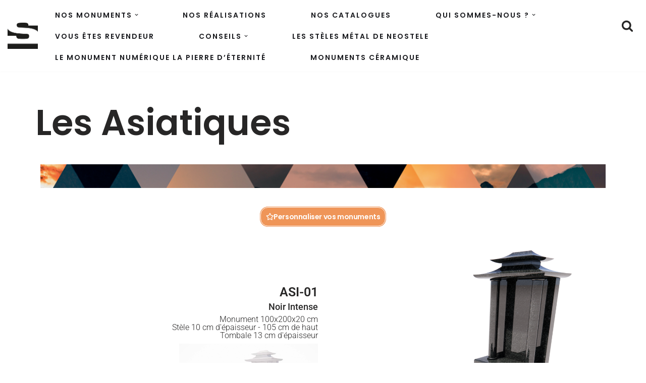

--- FILE ---
content_type: text/html; charset=UTF-8
request_url: https://stonest.fr/les-asiatiques/
body_size: 26597
content:
<!DOCTYPE html>
<html lang="fr-FR">

<head>
	
	<meta charset="UTF-8">
	<meta name="viewport" content="width=device-width, initial-scale=1, minimum-scale=1">
	<link rel="profile" href="https://gmpg.org/xfn/11">
		<script type="text/javascript">
	window.dataLayer = window.dataLayer || [];

	function gtag() {
		dataLayer.push(arguments);
	}

	gtag("consent", "default", {
		ad_personalization: "denied",
		ad_storage: "denied",
		ad_user_data: "denied",
		analytics_storage: "denied",
		functionality_storage: "denied",
		personalization_storage: "denied",
		security_storage: "granted",
		wait_for_update: 500,
	});
	gtag("set", "ads_data_redaction", true);
	</script>
<script type="text/javascript"
		id="Cookiebot"
		src="https://consent.cookiebot.com/uc.js"
		data-implementation="wp"
		data-cbid="748a29f0-9b06-49ac-8d9e-f6ca2c25d5c2"
						data-culture="FR"
					></script>
<meta name='robots' content='index, follow, max-image-preview:large, max-snippet:-1, max-video-preview:-1' />

<!-- Google Tag Manager for WordPress by gtm4wp.com -->
<script data-cfasync="false" data-pagespeed-no-defer>
	var gtm4wp_datalayer_name = "dataLayer";
	var dataLayer = dataLayer || [];
</script>
<!-- End Google Tag Manager for WordPress by gtm4wp.com -->
	<!-- This site is optimized with the Yoast SEO plugin v26.8 - https://yoast.com/product/yoast-seo-wordpress/ -->
	<title>STONEST - Créateur de monuments funéraires sur mesure</title>
	<meta name="description" content="Conceptions et distributions de monuments funéraires en granit. Réalisations sur mesure de pierres tombales, cinéraires, columbariums..." />
	<link rel="canonical" href="https://stonest.fr/les-asiatiques/" />
	<meta property="og:locale" content="fr_FR" />
	<meta property="og:type" content="article" />
	<meta property="og:title" content="STONEST - Créateur de monuments funéraires sur mesure" />
	<meta property="og:description" content="Conceptions et distributions de monuments funéraires en granit. Réalisations sur mesure de pierres tombales, cinéraires, columbariums..." />
	<meta property="og:url" content="https://stonest.fr/les-asiatiques/" />
	<meta property="og:site_name" content="STONEST" />
	<meta property="article:publisher" content="https://www.facebook.com/StonestMonumentsFuneraires/" />
	<meta property="article:modified_time" content="2025-01-14T14:45:34+00:00" />
	<meta property="og:image" content="https://stonest.fr/wp-content/uploads/2020/04/FOND-GEOMETRIQUE-bandeau-2.png" />
	<meta property="og:image:width" content="1024" />
	<meta property="og:image:height" content="43" />
	<meta property="og:image:type" content="image/png" />
	<meta name="twitter:card" content="summary_large_image" />
	<meta name="twitter:label1" content="Durée de lecture estimée" />
	<meta name="twitter:data1" content="11 minutes" />
	<script type="application/ld+json" class="yoast-schema-graph">{"@context":"https://schema.org","@graph":[{"@type":"WebPage","@id":"https://stonest.fr/les-asiatiques/","url":"https://stonest.fr/les-asiatiques/","name":"STONEST - Créateur de monuments funéraires sur mesure","isPartOf":{"@id":"https://stonest.fr/#website"},"primaryImageOfPage":{"@id":"https://stonest.fr/les-asiatiques/#primaryimage"},"image":{"@id":"https://stonest.fr/les-asiatiques/#primaryimage"},"thumbnailUrl":"https://stonest.fr/wp-content/uploads/2020/04/FOND-GEOMETRIQUE-bandeau-2.png","datePublished":"2020-04-20T12:48:12+00:00","dateModified":"2025-01-14T14:45:34+00:00","description":"Conceptions et distributions de monuments funéraires en granit. Réalisations sur mesure de pierres tombales, cinéraires, columbariums...","breadcrumb":{"@id":"https://stonest.fr/les-asiatiques/#breadcrumb"},"inLanguage":"fr-FR","potentialAction":[{"@type":"ReadAction","target":["https://stonest.fr/les-asiatiques/"]}]},{"@type":"ImageObject","inLanguage":"fr-FR","@id":"https://stonest.fr/les-asiatiques/#primaryimage","url":"https://stonest.fr/wp-content/uploads/2020/04/FOND-GEOMETRIQUE-bandeau-2.png","contentUrl":"https://stonest.fr/wp-content/uploads/2020/04/FOND-GEOMETRIQUE-bandeau-2.png","width":1024,"height":43,"caption":"Stonest"},{"@type":"BreadcrumbList","@id":"https://stonest.fr/les-asiatiques/#breadcrumb","itemListElement":[{"@type":"ListItem","position":1,"name":"Accueil","item":"https://stonest.fr/"},{"@type":"ListItem","position":2,"name":"Les Asiatiques"}]},{"@type":"WebSite","@id":"https://stonest.fr/#website","url":"https://stonest.fr/","name":"STONEST","description":"Créateur de monuments funéraires","publisher":{"@id":"https://stonest.fr/#organization"},"potentialAction":[{"@type":"SearchAction","target":{"@type":"EntryPoint","urlTemplate":"https://stonest.fr/?s={search_term_string}"},"query-input":{"@type":"PropertyValueSpecification","valueRequired":true,"valueName":"search_term_string"}}],"inLanguage":"fr-FR"},{"@type":"Organization","@id":"https://stonest.fr/#organization","name":"STONEST","url":"https://stonest.fr/","logo":{"@type":"ImageObject","inLanguage":"fr-FR","@id":"https://stonest.fr/#/schema/logo/image/","url":"https://stonest.fr/wp-content/uploads/2020/04/Logo-Noir.png","contentUrl":"https://stonest.fr/wp-content/uploads/2020/04/Logo-Noir.png","width":1000,"height":856,"caption":"STONEST"},"image":{"@id":"https://stonest.fr/#/schema/logo/image/"},"sameAs":["https://www.facebook.com/StonestMonumentsFuneraires/","https://www.instagram.com/stonest_45/","https://www.linkedin.com/company/stonest"]}]}</script>
	<!-- / Yoast SEO plugin. -->


<script type='application/javascript'  id='pys-version-script'>console.log('PixelYourSite Free version 11.1.3');</script>
<link rel='dns-prefetch' href='//fonts.googleapis.com' />
<link rel='dns-prefetch' href='//www.googletagmanager.com' />
<link rel="alternate" type="application/rss+xml" title="STONEST &raquo; Flux" href="https://stonest.fr/feed/" />
<link rel="alternate" type="application/rss+xml" title="STONEST &raquo; Flux des commentaires" href="https://stonest.fr/comments/feed/" />
<link rel="alternate" title="oEmbed (JSON)" type="application/json+oembed" href="https://stonest.fr/wp-json/oembed/1.0/embed?url=https%3A%2F%2Fstonest.fr%2Fles-asiatiques%2F" />
<link rel="alternate" title="oEmbed (XML)" type="text/xml+oembed" href="https://stonest.fr/wp-json/oembed/1.0/embed?url=https%3A%2F%2Fstonest.fr%2Fles-asiatiques%2F&#038;format=xml" />
<style id='wp-img-auto-sizes-contain-inline-css'>
img:is([sizes=auto i],[sizes^="auto," i]){contain-intrinsic-size:3000px 1500px}
/*# sourceURL=wp-img-auto-sizes-contain-inline-css */
</style>
<style id='wp-emoji-styles-inline-css'>

	img.wp-smiley, img.emoji {
		display: inline !important;
		border: none !important;
		box-shadow: none !important;
		height: 1em !important;
		width: 1em !important;
		margin: 0 0.07em !important;
		vertical-align: -0.1em !important;
		background: none !important;
		padding: 0 !important;
	}
/*# sourceURL=wp-emoji-styles-inline-css */
</style>
<style id='classic-theme-styles-inline-css'>
/*! This file is auto-generated */
.wp-block-button__link{color:#fff;background-color:#32373c;border-radius:9999px;box-shadow:none;text-decoration:none;padding:calc(.667em + 2px) calc(1.333em + 2px);font-size:1.125em}.wp-block-file__button{background:#32373c;color:#fff;text-decoration:none}
/*# sourceURL=/wp-includes/css/classic-themes.min.css */
</style>
<style id='global-styles-inline-css'>
:root{--wp--preset--aspect-ratio--square: 1;--wp--preset--aspect-ratio--4-3: 4/3;--wp--preset--aspect-ratio--3-4: 3/4;--wp--preset--aspect-ratio--3-2: 3/2;--wp--preset--aspect-ratio--2-3: 2/3;--wp--preset--aspect-ratio--16-9: 16/9;--wp--preset--aspect-ratio--9-16: 9/16;--wp--preset--color--black: #000000;--wp--preset--color--cyan-bluish-gray: #abb8c3;--wp--preset--color--white: #ffffff;--wp--preset--color--pale-pink: #f78da7;--wp--preset--color--vivid-red: #cf2e2e;--wp--preset--color--luminous-vivid-orange: #ff6900;--wp--preset--color--luminous-vivid-amber: #fcb900;--wp--preset--color--light-green-cyan: #7bdcb5;--wp--preset--color--vivid-green-cyan: #00d084;--wp--preset--color--pale-cyan-blue: #8ed1fc;--wp--preset--color--vivid-cyan-blue: #0693e3;--wp--preset--color--vivid-purple: #9b51e0;--wp--preset--color--neve-link-color: var(--nv-primary-accent);--wp--preset--color--neve-link-hover-color: var(--nv-secondary-accent);--wp--preset--color--nv-site-bg: var(--nv-site-bg);--wp--preset--color--nv-light-bg: var(--nv-light-bg);--wp--preset--color--nv-dark-bg: var(--nv-dark-bg);--wp--preset--color--neve-text-color: var(--nv-text-color);--wp--preset--color--nv-text-dark-bg: var(--nv-text-dark-bg);--wp--preset--color--nv-c-1: var(--nv-c-1);--wp--preset--color--nv-c-2: var(--nv-c-2);--wp--preset--gradient--vivid-cyan-blue-to-vivid-purple: linear-gradient(135deg,rgb(6,147,227) 0%,rgb(155,81,224) 100%);--wp--preset--gradient--light-green-cyan-to-vivid-green-cyan: linear-gradient(135deg,rgb(122,220,180) 0%,rgb(0,208,130) 100%);--wp--preset--gradient--luminous-vivid-amber-to-luminous-vivid-orange: linear-gradient(135deg,rgb(252,185,0) 0%,rgb(255,105,0) 100%);--wp--preset--gradient--luminous-vivid-orange-to-vivid-red: linear-gradient(135deg,rgb(255,105,0) 0%,rgb(207,46,46) 100%);--wp--preset--gradient--very-light-gray-to-cyan-bluish-gray: linear-gradient(135deg,rgb(238,238,238) 0%,rgb(169,184,195) 100%);--wp--preset--gradient--cool-to-warm-spectrum: linear-gradient(135deg,rgb(74,234,220) 0%,rgb(151,120,209) 20%,rgb(207,42,186) 40%,rgb(238,44,130) 60%,rgb(251,105,98) 80%,rgb(254,248,76) 100%);--wp--preset--gradient--blush-light-purple: linear-gradient(135deg,rgb(255,206,236) 0%,rgb(152,150,240) 100%);--wp--preset--gradient--blush-bordeaux: linear-gradient(135deg,rgb(254,205,165) 0%,rgb(254,45,45) 50%,rgb(107,0,62) 100%);--wp--preset--gradient--luminous-dusk: linear-gradient(135deg,rgb(255,203,112) 0%,rgb(199,81,192) 50%,rgb(65,88,208) 100%);--wp--preset--gradient--pale-ocean: linear-gradient(135deg,rgb(255,245,203) 0%,rgb(182,227,212) 50%,rgb(51,167,181) 100%);--wp--preset--gradient--electric-grass: linear-gradient(135deg,rgb(202,248,128) 0%,rgb(113,206,126) 100%);--wp--preset--gradient--midnight: linear-gradient(135deg,rgb(2,3,129) 0%,rgb(40,116,252) 100%);--wp--preset--font-size--small: 13px;--wp--preset--font-size--medium: 20px;--wp--preset--font-size--large: 36px;--wp--preset--font-size--x-large: 42px;--wp--preset--spacing--20: 0.44rem;--wp--preset--spacing--30: 0.67rem;--wp--preset--spacing--40: 1rem;--wp--preset--spacing--50: 1.5rem;--wp--preset--spacing--60: 2.25rem;--wp--preset--spacing--70: 3.38rem;--wp--preset--spacing--80: 5.06rem;--wp--preset--shadow--natural: 6px 6px 9px rgba(0, 0, 0, 0.2);--wp--preset--shadow--deep: 12px 12px 50px rgba(0, 0, 0, 0.4);--wp--preset--shadow--sharp: 6px 6px 0px rgba(0, 0, 0, 0.2);--wp--preset--shadow--outlined: 6px 6px 0px -3px rgb(255, 255, 255), 6px 6px rgb(0, 0, 0);--wp--preset--shadow--crisp: 6px 6px 0px rgb(0, 0, 0);}:where(.is-layout-flex){gap: 0.5em;}:where(.is-layout-grid){gap: 0.5em;}body .is-layout-flex{display: flex;}.is-layout-flex{flex-wrap: wrap;align-items: center;}.is-layout-flex > :is(*, div){margin: 0;}body .is-layout-grid{display: grid;}.is-layout-grid > :is(*, div){margin: 0;}:where(.wp-block-columns.is-layout-flex){gap: 2em;}:where(.wp-block-columns.is-layout-grid){gap: 2em;}:where(.wp-block-post-template.is-layout-flex){gap: 1.25em;}:where(.wp-block-post-template.is-layout-grid){gap: 1.25em;}.has-black-color{color: var(--wp--preset--color--black) !important;}.has-cyan-bluish-gray-color{color: var(--wp--preset--color--cyan-bluish-gray) !important;}.has-white-color{color: var(--wp--preset--color--white) !important;}.has-pale-pink-color{color: var(--wp--preset--color--pale-pink) !important;}.has-vivid-red-color{color: var(--wp--preset--color--vivid-red) !important;}.has-luminous-vivid-orange-color{color: var(--wp--preset--color--luminous-vivid-orange) !important;}.has-luminous-vivid-amber-color{color: var(--wp--preset--color--luminous-vivid-amber) !important;}.has-light-green-cyan-color{color: var(--wp--preset--color--light-green-cyan) !important;}.has-vivid-green-cyan-color{color: var(--wp--preset--color--vivid-green-cyan) !important;}.has-pale-cyan-blue-color{color: var(--wp--preset--color--pale-cyan-blue) !important;}.has-vivid-cyan-blue-color{color: var(--wp--preset--color--vivid-cyan-blue) !important;}.has-vivid-purple-color{color: var(--wp--preset--color--vivid-purple) !important;}.has-neve-link-color-color{color: var(--wp--preset--color--neve-link-color) !important;}.has-neve-link-hover-color-color{color: var(--wp--preset--color--neve-link-hover-color) !important;}.has-nv-site-bg-color{color: var(--wp--preset--color--nv-site-bg) !important;}.has-nv-light-bg-color{color: var(--wp--preset--color--nv-light-bg) !important;}.has-nv-dark-bg-color{color: var(--wp--preset--color--nv-dark-bg) !important;}.has-neve-text-color-color{color: var(--wp--preset--color--neve-text-color) !important;}.has-nv-text-dark-bg-color{color: var(--wp--preset--color--nv-text-dark-bg) !important;}.has-nv-c-1-color{color: var(--wp--preset--color--nv-c-1) !important;}.has-nv-c-2-color{color: var(--wp--preset--color--nv-c-2) !important;}.has-black-background-color{background-color: var(--wp--preset--color--black) !important;}.has-cyan-bluish-gray-background-color{background-color: var(--wp--preset--color--cyan-bluish-gray) !important;}.has-white-background-color{background-color: var(--wp--preset--color--white) !important;}.has-pale-pink-background-color{background-color: var(--wp--preset--color--pale-pink) !important;}.has-vivid-red-background-color{background-color: var(--wp--preset--color--vivid-red) !important;}.has-luminous-vivid-orange-background-color{background-color: var(--wp--preset--color--luminous-vivid-orange) !important;}.has-luminous-vivid-amber-background-color{background-color: var(--wp--preset--color--luminous-vivid-amber) !important;}.has-light-green-cyan-background-color{background-color: var(--wp--preset--color--light-green-cyan) !important;}.has-vivid-green-cyan-background-color{background-color: var(--wp--preset--color--vivid-green-cyan) !important;}.has-pale-cyan-blue-background-color{background-color: var(--wp--preset--color--pale-cyan-blue) !important;}.has-vivid-cyan-blue-background-color{background-color: var(--wp--preset--color--vivid-cyan-blue) !important;}.has-vivid-purple-background-color{background-color: var(--wp--preset--color--vivid-purple) !important;}.has-neve-link-color-background-color{background-color: var(--wp--preset--color--neve-link-color) !important;}.has-neve-link-hover-color-background-color{background-color: var(--wp--preset--color--neve-link-hover-color) !important;}.has-nv-site-bg-background-color{background-color: var(--wp--preset--color--nv-site-bg) !important;}.has-nv-light-bg-background-color{background-color: var(--wp--preset--color--nv-light-bg) !important;}.has-nv-dark-bg-background-color{background-color: var(--wp--preset--color--nv-dark-bg) !important;}.has-neve-text-color-background-color{background-color: var(--wp--preset--color--neve-text-color) !important;}.has-nv-text-dark-bg-background-color{background-color: var(--wp--preset--color--nv-text-dark-bg) !important;}.has-nv-c-1-background-color{background-color: var(--wp--preset--color--nv-c-1) !important;}.has-nv-c-2-background-color{background-color: var(--wp--preset--color--nv-c-2) !important;}.has-black-border-color{border-color: var(--wp--preset--color--black) !important;}.has-cyan-bluish-gray-border-color{border-color: var(--wp--preset--color--cyan-bluish-gray) !important;}.has-white-border-color{border-color: var(--wp--preset--color--white) !important;}.has-pale-pink-border-color{border-color: var(--wp--preset--color--pale-pink) !important;}.has-vivid-red-border-color{border-color: var(--wp--preset--color--vivid-red) !important;}.has-luminous-vivid-orange-border-color{border-color: var(--wp--preset--color--luminous-vivid-orange) !important;}.has-luminous-vivid-amber-border-color{border-color: var(--wp--preset--color--luminous-vivid-amber) !important;}.has-light-green-cyan-border-color{border-color: var(--wp--preset--color--light-green-cyan) !important;}.has-vivid-green-cyan-border-color{border-color: var(--wp--preset--color--vivid-green-cyan) !important;}.has-pale-cyan-blue-border-color{border-color: var(--wp--preset--color--pale-cyan-blue) !important;}.has-vivid-cyan-blue-border-color{border-color: var(--wp--preset--color--vivid-cyan-blue) !important;}.has-vivid-purple-border-color{border-color: var(--wp--preset--color--vivid-purple) !important;}.has-neve-link-color-border-color{border-color: var(--wp--preset--color--neve-link-color) !important;}.has-neve-link-hover-color-border-color{border-color: var(--wp--preset--color--neve-link-hover-color) !important;}.has-nv-site-bg-border-color{border-color: var(--wp--preset--color--nv-site-bg) !important;}.has-nv-light-bg-border-color{border-color: var(--wp--preset--color--nv-light-bg) !important;}.has-nv-dark-bg-border-color{border-color: var(--wp--preset--color--nv-dark-bg) !important;}.has-neve-text-color-border-color{border-color: var(--wp--preset--color--neve-text-color) !important;}.has-nv-text-dark-bg-border-color{border-color: var(--wp--preset--color--nv-text-dark-bg) !important;}.has-nv-c-1-border-color{border-color: var(--wp--preset--color--nv-c-1) !important;}.has-nv-c-2-border-color{border-color: var(--wp--preset--color--nv-c-2) !important;}.has-vivid-cyan-blue-to-vivid-purple-gradient-background{background: var(--wp--preset--gradient--vivid-cyan-blue-to-vivid-purple) !important;}.has-light-green-cyan-to-vivid-green-cyan-gradient-background{background: var(--wp--preset--gradient--light-green-cyan-to-vivid-green-cyan) !important;}.has-luminous-vivid-amber-to-luminous-vivid-orange-gradient-background{background: var(--wp--preset--gradient--luminous-vivid-amber-to-luminous-vivid-orange) !important;}.has-luminous-vivid-orange-to-vivid-red-gradient-background{background: var(--wp--preset--gradient--luminous-vivid-orange-to-vivid-red) !important;}.has-very-light-gray-to-cyan-bluish-gray-gradient-background{background: var(--wp--preset--gradient--very-light-gray-to-cyan-bluish-gray) !important;}.has-cool-to-warm-spectrum-gradient-background{background: var(--wp--preset--gradient--cool-to-warm-spectrum) !important;}.has-blush-light-purple-gradient-background{background: var(--wp--preset--gradient--blush-light-purple) !important;}.has-blush-bordeaux-gradient-background{background: var(--wp--preset--gradient--blush-bordeaux) !important;}.has-luminous-dusk-gradient-background{background: var(--wp--preset--gradient--luminous-dusk) !important;}.has-pale-ocean-gradient-background{background: var(--wp--preset--gradient--pale-ocean) !important;}.has-electric-grass-gradient-background{background: var(--wp--preset--gradient--electric-grass) !important;}.has-midnight-gradient-background{background: var(--wp--preset--gradient--midnight) !important;}.has-small-font-size{font-size: var(--wp--preset--font-size--small) !important;}.has-medium-font-size{font-size: var(--wp--preset--font-size--medium) !important;}.has-large-font-size{font-size: var(--wp--preset--font-size--large) !important;}.has-x-large-font-size{font-size: var(--wp--preset--font-size--x-large) !important;}
:where(.wp-block-post-template.is-layout-flex){gap: 1.25em;}:where(.wp-block-post-template.is-layout-grid){gap: 1.25em;}
:where(.wp-block-term-template.is-layout-flex){gap: 1.25em;}:where(.wp-block-term-template.is-layout-grid){gap: 1.25em;}
:where(.wp-block-columns.is-layout-flex){gap: 2em;}:where(.wp-block-columns.is-layout-grid){gap: 2em;}
:root :where(.wp-block-pullquote){font-size: 1.5em;line-height: 1.6;}
/*# sourceURL=global-styles-inline-css */
</style>
<link rel='stylesheet' id='neve-style-css' href='https://stonest.fr/wp-content/themes/neve/style-main-new.min.css?ver=4.2.2' media='all' />
<style id='neve-style-inline-css'>
.is-menu-sidebar .header-menu-sidebar { visibility: visible; }.is-menu-sidebar.menu_sidebar_slide_left .header-menu-sidebar { transform: translate3d(0, 0, 0); left: 0; }.is-menu-sidebar.menu_sidebar_slide_right .header-menu-sidebar { transform: translate3d(0, 0, 0); right: 0; }.is-menu-sidebar.menu_sidebar_pull_right .header-menu-sidebar, .is-menu-sidebar.menu_sidebar_pull_left .header-menu-sidebar { transform: translateX(0); }.is-menu-sidebar.menu_sidebar_dropdown .header-menu-sidebar { height: auto; }.is-menu-sidebar.menu_sidebar_dropdown .header-menu-sidebar-inner { max-height: 400px; padding: 20px 0; }.is-menu-sidebar.menu_sidebar_full_canvas .header-menu-sidebar { opacity: 1; }.header-menu-sidebar .menu-item-nav-search:not(.floating) { pointer-events: none; }.header-menu-sidebar .menu-item-nav-search .is-menu-sidebar { pointer-events: unset; }@media screen and (max-width: 960px) { .builder-item.cr .item--inner { --textalign: center; --justify: center; } }
.nv-meta-list li.meta:not(:last-child):after { content:"/" }.nv-meta-list .no-mobile{
			display:none;
		}.nv-meta-list li.last::after{
			content: ""!important;
		}@media (min-width: 769px) {
			.nv-meta-list .no-mobile {
				display: inline-block;
			}
			.nv-meta-list li.last:not(:last-child)::after {
		 		content: "/" !important;
			}
		}
 :root{ --container: 748px;--postwidth:100%; --primarybtnbg: #fcaf3b; --secondarybtnbg: #2b2b2b; --primarybtnhoverbg: #0366d6; --primarybtncolor: #000000; --secondarybtncolor: #ffffff; --primarybtnhovercolor: #ffffff; --secondarybtnhovercolor: #676767;--btnpadding:13px 15px;--primarybtnpadding:13px 15px;--secondarybtnpadding:13px 15px; --bodyfontfamily: Poppins; --bodyfontsize: 15px; --bodylineheight: 1.6; --bodyletterspacing: 0px; --bodyfontweight: 400; --headingsfontfamily: Poppins; --h1fontsize: 35px; --h1fontweight: 600; --h1lineheight: 1.2; --h1letterspacing: 0px; --h1texttransform: none; --h2fontsize: 30px; --h2fontweight: 600; --h2lineheight: 1.6; --h2letterspacing: 0px; --h2texttransform: none; --h3fontsize: 20px; --h3fontweight: 600; --h3lineheight: 1.6; --h3letterspacing: 0px; --h3texttransform: none; --h4fontsize: 18px; --h4fontweight: 600; --h4lineheight: 1.6; --h4letterspacing: 0px; --h4texttransform: none; --h5fontsize: 16px; --h5fontweight: 600; --h5lineheight: 1.6; --h5letterspacing: 0px; --h5texttransform: none; --h6fontsize: 14em; --h6fontweight: 600; --h6lineheight: 1.6; --h6letterspacing: 0px; --h6texttransform: none;--formfieldborderwidth:2px;--formfieldborderradius:3px; --formfieldbgcolor: var(--nv-site-bg); --formfieldbordercolor: #dddddd; --formfieldcolor: var(--nv-text-color);--formfieldpadding:10px 12px; } .nv-index-posts{ --borderradius:0px; } .has-neve-button-color-color{ color: #fcaf3b!important; } .has-neve-button-color-background-color{ background-color: #fcaf3b!important; } .single-post-container .alignfull > [class*="__inner-container"], .single-post-container .alignwide > [class*="__inner-container"]{ max-width:718px } .nv-meta-list{ --avatarsize: 20px; } .single .nv-meta-list{ --avatarsize: 20px; } .nv-post-cover{ --height: 250px;--padding:40px 15px;--justify: flex-start; --textalign: left; --valign: center; } .nv-post-cover .nv-title-meta-wrap, .nv-page-title-wrap, .entry-header{ --textalign: left; } .nv-is-boxed.nv-title-meta-wrap{ --padding:40px 15px; --bgcolor: var(--nv-dark-bg); } .nv-overlay{ --opacity: 50; --blendmode: normal; } .nv-is-boxed.nv-comments-wrap{ --padding:20px; } .nv-is-boxed.comment-respond{ --padding:20px; } .single:not(.single-product), .page{ --c-vspace:0 0 0 0;; } .scroll-to-top{ --color: var(--nv-text-dark-bg);--padding:8px 10px; --borderradius: 3px; --bgcolor: var(--nv-primary-accent); --hovercolor: var(--nv-text-dark-bg); --hoverbgcolor: var(--nv-primary-accent);--size:16px; } .global-styled{ --bgcolor: var(--nv-site-bg); } .header-top{ --rowbcolor: var(--nv-light-bg); --color: var(--nv-text-color); --bgcolor: #f0f0f0; } .header-main{ --rowbcolor: var(--nv-light-bg); --color: var(--nv-text-color); --bgcolor: #ffffff; } .header-bottom{ --rowbcolor: var(--nv-light-bg); --color: var(--nv-text-color); --bgcolor: #ffffff; } .header-menu-sidebar-bg{ --justify: flex-start; --textalign: left;--flexg: 1;--wrapdropdownwidth: auto; --color: var(--nv-text-color); --bgcolor: #ffffff; } .header-menu-sidebar{ width: 360px; } .builder-item--logo{ --maxwidth: 60px; --fs: 24px;--padding:10px 0;--margin:0; --textalign: left;--justify: flex-start; } .builder-item--nav-icon{ --label-margin:0 5px 0 0;;--padding:10px 15px;--margin:0; } .builder-item--primary-menu{ --color: #18191d; --hovercolor: #ff9603; --hovertextcolor: var(--nv-text-color); --activecolor: #18191d; --spacing: 20px; --height: 25px;--padding:0;--margin:0; --fontsize: 1em; --lineheight: 1.6em; --letterspacing: 0px; --fontweight: 600; --texttransform: uppercase; --iconsize: 1em; } .hfg-is-group.has-primary-menu .inherit-ff{ --inheritedfw: 600; } .builder-item--header_search_responsive{ --iconsize: 24px; --formfieldfontsize: 14px;--formfieldborderwidth:2px;--formfieldborderradius:2px; --height: 40px;--padding:0 10px;--margin:0; } .footer-top-inner .row{ grid-template-columns:1fr 2fr 1fr; --valign: center; } .footer-top{ --rowbcolor: var(--nv-light-bg); --color: var(--nv-site-bg); --bgcolor: #073342; } .footer-main-inner .row{ grid-template-columns:1fr 1fr 1fr; --valign: flex-start; } .footer-main{ --rowbcolor: var(--nv-light-bg); --color: #ffffff; --bgcolor: var(--nv-site-bg); } .footer-bottom-inner .row{ grid-template-columns:1fr 1fr 1fr; --valign: flex-start; } .footer-bottom{ --rowbcolor: var(--nv-light-bg); --color: #fefefe; } .builder-item--footer-one-widgets{ --padding:0;--margin:0; --textalign: left;--justify: flex-start; } .builder-item--footer-two-widgets{ --padding:0;--margin:0; --textalign: left;--justify: flex-start; } .builder-item--footer-four-widgets{ --padding:0;--margin:0; --textalign: left;--justify: flex-start; } @media(min-width: 576px){ :root{ --container: 992px;--postwidth:100%;--btnpadding:13px 15px;--primarybtnpadding:13px 15px;--secondarybtnpadding:13px 15px; --bodyfontsize: 16px; --bodylineheight: 1.6; --bodyletterspacing: 0px; --h1fontsize: 55px; --h1lineheight: 1.6; --h1letterspacing: 0px; --h2fontsize: 35px; --h2lineheight: 1.6; --h2letterspacing: 0px; --h3fontsize: 25px; --h3lineheight: 1.6; --h3letterspacing: 0px; --h4fontsize: 18px; --h4lineheight: 1.6; --h4letterspacing: 0px; --h5fontsize: 16px; --h5lineheight: 1.6; --h5letterspacing: 0px; --h6fontsize: 14em; --h6lineheight: 1.6; --h6letterspacing: 0px; } .single-post-container .alignfull > [class*="__inner-container"], .single-post-container .alignwide > [class*="__inner-container"]{ max-width:962px } .nv-meta-list{ --avatarsize: 20px; } .single .nv-meta-list{ --avatarsize: 20px; } .nv-post-cover{ --height: 320px;--padding:60px 30px;--justify: flex-start; --textalign: left; --valign: center; } .nv-post-cover .nv-title-meta-wrap, .nv-page-title-wrap, .entry-header{ --textalign: left; } .nv-is-boxed.nv-title-meta-wrap{ --padding:60px 30px; } .nv-is-boxed.nv-comments-wrap{ --padding:30px; } .nv-is-boxed.comment-respond{ --padding:30px; } .single:not(.single-product), .page{ --c-vspace:0 0 0 0;; } .scroll-to-top{ --padding:8px 10px;--size:16px; } .header-menu-sidebar-bg{ --justify: flex-start; --textalign: left;--flexg: 1;--wrapdropdownwidth: auto; } .header-menu-sidebar{ width: 360px; } .builder-item--logo{ --maxwidth: 60px; --fs: 24px;--padding:10px 0;--margin:0; --textalign: left;--justify: flex-start; } .builder-item--nav-icon{ --label-margin:0 5px 0 0;;--padding:10px 15px;--margin:0; } .builder-item--primary-menu{ --spacing: 20px; --height: 25px;--padding:0;--margin:0; --fontsize: 1em; --lineheight: 1.6em; --letterspacing: 0px; --iconsize: 1em; } .builder-item--header_search_responsive{ --formfieldfontsize: 14px;--formfieldborderwidth:2px;--formfieldborderradius:2px; --height: 40px;--padding:0 10px;--margin:0; } .builder-item--footer-one-widgets{ --padding:0;--margin:0; --textalign: left;--justify: flex-start; } .builder-item--footer-two-widgets{ --padding:0;--margin:0; --textalign: left;--justify: flex-start; } .builder-item--footer-four-widgets{ --padding:0;--margin:0; --textalign: left;--justify: flex-start; } }@media(min-width: 960px){ :root{ --container: 1170px;--postwidth:100%;--btnpadding:13px 15px;--primarybtnpadding:13px 15px;--secondarybtnpadding:13px 15px; --bodyfontsize: 16px; --bodylineheight: 1.7; --bodyletterspacing: 0px; --h1fontsize: 70px; --h1lineheight: 1.2; --h1letterspacing: 0px; --h2fontsize: 50px; --h2lineheight: 1.2; --h2letterspacing: 0px; --h3fontsize: 25px; --h3lineheight: 1.2; --h3letterspacing: 0px; --h4fontsize: 18px; --h4lineheight: 1.6; --h4letterspacing: 0px; --h5fontsize: 16px; --h5lineheight: 1.6; --h5letterspacing: 0px; --h6fontsize: 14px; --h6lineheight: 1.6; --h6letterspacing: 0px; } body:not(.single):not(.archive):not(.blog):not(.search):not(.error404) .neve-main > .container .col, body.post-type-archive-course .neve-main > .container .col, body.post-type-archive-llms_membership .neve-main > .container .col{ max-width: 100%; } body:not(.single):not(.archive):not(.blog):not(.search):not(.error404) .nv-sidebar-wrap, body.post-type-archive-course .nv-sidebar-wrap, body.post-type-archive-llms_membership .nv-sidebar-wrap{ max-width: 0%; } .neve-main > .archive-container .nv-index-posts.col{ max-width: 100%; } .neve-main > .archive-container .nv-sidebar-wrap{ max-width: 0%; } .neve-main > .single-post-container .nv-single-post-wrap.col{ max-width: 70%; } .single-post-container .alignfull > [class*="__inner-container"], .single-post-container .alignwide > [class*="__inner-container"]{ max-width:789px } .container-fluid.single-post-container .alignfull > [class*="__inner-container"], .container-fluid.single-post-container .alignwide > [class*="__inner-container"]{ max-width:calc(70% + 15px) } .neve-main > .single-post-container .nv-sidebar-wrap{ max-width: 30%; } .nv-meta-list{ --avatarsize: 20px; } .single .nv-meta-list{ --avatarsize: 20px; } .nv-post-cover{ --height: 400px;--padding:60px 40px;--justify: flex-start; --textalign: left; --valign: center; } .nv-post-cover .nv-title-meta-wrap, .nv-page-title-wrap, .entry-header{ --textalign: left; } .nv-is-boxed.nv-title-meta-wrap{ --padding:60px 40px; } .nv-is-boxed.nv-comments-wrap{ --padding:40px; } .nv-is-boxed.comment-respond{ --padding:40px; } .single:not(.single-product), .page{ --c-vspace:0 0 0 0;; } .scroll-to-top{ --padding:8px 10px;--size:16px; } .header-menu-sidebar-bg{ --justify: flex-start; --textalign: left;--flexg: 1;--wrapdropdownwidth: auto; } .header-menu-sidebar{ width: 360px; } .builder-item--logo{ --maxwidth: 60px; --fs: 24px;--padding:10px 0 10px 0;;--margin:0; --textalign: left;--justify: flex-start; } .builder-item--nav-icon{ --label-margin:0 5px 0 0;;--padding:10px 15px;--margin:0; } .builder-item--primary-menu{ --spacing: 80px; --height: 42px;--padding:0;--margin:0; --fontsize: 14px; --lineheight: 1.6em; --letterspacing: 2px; --iconsize: 14px; } .builder-item--header_search_responsive{ --formfieldfontsize: 50px;--formfieldborderwidth:2px;--formfieldborderradius:2px; --height: 60px;--padding:0 10px 0 10px;;--margin:0 0 40px 0;; } .builder-item--footer-one-widgets{ --padding:0;--margin:0; --textalign: left;--justify: flex-start; } .builder-item--footer-two-widgets{ --padding:6px;--margin:0; --textalign: left;--justify: flex-start; } .builder-item--footer-four-widgets{ --padding:0;--margin:0; --textalign: right;--justify: flex-end; } }.nv-content-wrap .elementor a:not(.button):not(.wp-block-file__button){ text-decoration: none; }.scroll-to-top {right: 20px; border: none; position: fixed; bottom: 30px; display: none; opacity: 0; visibility: hidden; transition: opacity 0.3s ease-in-out, visibility 0.3s ease-in-out; align-items: center; justify-content: center; z-index: 999; } @supports (-webkit-overflow-scrolling: touch) { .scroll-to-top { bottom: 74px; } } .scroll-to-top.image { background-position: center; } .scroll-to-top .scroll-to-top-image { width: 100%; height: 100%; } .scroll-to-top .scroll-to-top-label { margin: 0; padding: 5px; } .scroll-to-top:hover { text-decoration: none; } .scroll-to-top.scroll-to-top-left {left: 20px; right: unset;} .scroll-to-top.scroll-show-mobile { display: flex; } @media (min-width: 960px) { .scroll-to-top { display: flex; } }.scroll-to-top { color: var(--color); padding: var(--padding); border-radius: var(--borderradius); background: var(--bgcolor); } .scroll-to-top:hover, .scroll-to-top:focus { color: var(--hovercolor); background: var(--hoverbgcolor); } .scroll-to-top-icon, .scroll-to-top.image .scroll-to-top-image { width: var(--size); height: var(--size); } .scroll-to-top-image { background-image: var(--bgimage); background-size: cover; }:root{--nv-primary-accent:#2f5aae;--nv-secondary-accent:#2f5aae;--nv-site-bg:#ffffff;--nv-light-bg:#f4f5f7;--nv-dark-bg:#121212;--nv-text-color:#272626;--nv-text-dark-bg:#ffffff;--nv-c-1:#9463ae;--nv-c-2:#be574b;--nv-fallback-ff:Arial, Helvetica, sans-serif;}
:root{--e-global-color-nvprimaryaccent:#2f5aae;--e-global-color-nvsecondaryaccent:#2f5aae;--e-global-color-nvsitebg:#ffffff;--e-global-color-nvlightbg:#f4f5f7;--e-global-color-nvdarkbg:#121212;--e-global-color-nvtextcolor:#272626;--e-global-color-nvtextdarkbg:#ffffff;--e-global-color-nvc1:#9463ae;--e-global-color-nvc2:#be574b;}
 #content.neve-main .container .alignfull > [class*="__inner-container"],#content.neve-main .alignwide > [class*="__inner-container"]{ max-width: 718px; } @media(min-width: 576px){ #content.neve-main .container .alignfull > [class*="__inner-container"],#content.neve-main .alignwide > [class*="__inner-container"]{ max-width: 962px; } } @media(min-width: 960px) { #content.neve-main .container .alignfull > [class*="__inner-container"],#content.neve-main .container .alignwide > [class*="__inner-container"]{ max-width: 1140px; } #content.neve-main > .container > .row > .col{ max-width: 100%; } body:not(.neve-off-canvas) #content.neve-main > .container > .row > .nv-sidebar-wrap, body:not(.neve-off-canvas) #content.neve-main > .container > .row > .nv-sidebar-wrap.shop-sidebar { max-width: 0%; } } 
/*# sourceURL=neve-style-inline-css */
</style>
<link rel='stylesheet' id='elementor-icons-css' href='https://stonest.fr/wp-content/plugins/elementor/assets/lib/eicons/css/elementor-icons.min.css?ver=5.46.0' media='all' />
<link rel='stylesheet' id='elementor-frontend-css' href='https://stonest.fr/wp-content/plugins/elementor/assets/css/frontend.min.css?ver=3.34.2' media='all' />
<link rel='stylesheet' id='elementor-post-1454-css' href='https://stonest.fr/wp-content/uploads/elementor/css/post-1454.css?ver=1768916378' media='all' />
<link rel='stylesheet' id='widget-image-css' href='https://stonest.fr/wp-content/plugins/elementor/assets/css/widget-image.min.css?ver=3.34.2' media='all' />
<link rel='stylesheet' id='widget-heading-css' href='https://stonest.fr/wp-content/plugins/elementor/assets/css/widget-heading.min.css?ver=3.34.2' media='all' />
<link rel='stylesheet' id='widget-video-css' href='https://stonest.fr/wp-content/plugins/elementor/assets/css/widget-video.min.css?ver=3.34.2' media='all' />
<link rel='stylesheet' id='swiper-css' href='https://stonest.fr/wp-content/plugins/elementor/assets/lib/swiper/v8/css/swiper.min.css?ver=8.4.5' media='all' />
<link rel='stylesheet' id='e-swiper-css' href='https://stonest.fr/wp-content/plugins/elementor/assets/css/conditionals/e-swiper.min.css?ver=3.34.2' media='all' />
<link rel='stylesheet' id='widget-image-carousel-css' href='https://stonest.fr/wp-content/plugins/elementor/assets/css/widget-image-carousel.min.css?ver=3.34.2' media='all' />
<link rel='stylesheet' id='widget-social-icons-css' href='https://stonest.fr/wp-content/plugins/elementor/assets/css/widget-social-icons.min.css?ver=3.34.2' media='all' />
<link rel='stylesheet' id='e-apple-webkit-css' href='https://stonest.fr/wp-content/plugins/elementor/assets/css/conditionals/apple-webkit.min.css?ver=3.34.2' media='all' />
<link rel='stylesheet' id='elementor-post-1916-css' href='https://stonest.fr/wp-content/uploads/elementor/css/post-1916.css?ver=1768924508' media='all' />
<link rel='stylesheet' id='neve-google-font-poppins-css' href='//fonts.googleapis.com/css?family=Poppins%3A400%2C600&#038;display=swap&#038;ver=4.2.2' media='all' />
<link rel='stylesheet' id='sib-front-css-css' href='https://stonest.fr/wp-content/plugins/mailin/css/mailin-front.css?ver=6.9' media='all' />
<link rel='stylesheet' id='elementor-gf-local-roboto-css' href='https://stonest.fr/wp-content/uploads/elementor/google-fonts/css/roboto.css?ver=1742218416' media='all' />
<link rel='stylesheet' id='elementor-gf-local-robotoslab-css' href='https://stonest.fr/wp-content/uploads/elementor/google-fonts/css/robotoslab.css?ver=1742218419' media='all' />
<link rel='stylesheet' id='elementor-icons-shared-0-css' href='https://stonest.fr/wp-content/plugins/elementor/assets/lib/font-awesome/css/fontawesome.min.css?ver=5.15.3' media='all' />
<link rel='stylesheet' id='elementor-icons-fa-regular-css' href='https://stonest.fr/wp-content/plugins/elementor/assets/lib/font-awesome/css/regular.min.css?ver=5.15.3' media='all' />
<link rel='stylesheet' id='elementor-icons-fa-brands-css' href='https://stonest.fr/wp-content/plugins/elementor/assets/lib/font-awesome/css/brands.min.css?ver=5.15.3' media='all' />
<script id="jquery-core-js-extra">
var pysFacebookRest = {"restApiUrl":"https://stonest.fr/wp-json/pys-facebook/v1/event","debug":""};
//# sourceURL=jquery-core-js-extra
</script>
<script src="https://stonest.fr/wp-includes/js/jquery/jquery.min.js?ver=3.7.1" id="jquery-core-js"></script>
<script src="https://stonest.fr/wp-includes/js/jquery/jquery-migrate.min.js?ver=3.4.1" id="jquery-migrate-js"></script>
<script src="https://stonest.fr/wp-content/plugins/pixelyoursite/dist/scripts/jquery.bind-first-0.2.3.min.js?ver=6.9" id="jquery-bind-first-js"></script>
<script data-cookieconsent="true" src="https://stonest.fr/wp-content/plugins/pixelyoursite/dist/scripts/js.cookie-2.1.3.min.js?ver=2.1.3" id="js-cookie-pys-js"></script>
<script src="https://stonest.fr/wp-content/plugins/pixelyoursite/dist/scripts/tld.min.js?ver=2.3.1" id="js-tld-js"></script>
<script id="pys-js-extra">
var pysOptions = {"staticEvents":{"facebook":{"init_event":[{"delay":0,"type":"static","ajaxFire":false,"name":"PageView","pixelIds":["947682959197420"],"eventID":"4761606c-f3a9-4e99-bc08-4f58ef95a804","params":{"page_title":"Les Asiatiques","post_type":"page","post_id":1916,"plugin":"PixelYourSite","user_role":"guest","event_url":"stonest.fr/les-asiatiques/"},"e_id":"init_event","ids":[],"hasTimeWindow":false,"timeWindow":0,"woo_order":"","edd_order":""}]}},"dynamicEvents":{"automatic_event_form":{"facebook":{"delay":0,"type":"dyn","name":"Form","pixelIds":["947682959197420"],"eventID":"252a624e-0801-45bb-802e-587025ce06e1","params":{"page_title":"Les Asiatiques","post_type":"page","post_id":1916,"plugin":"PixelYourSite","user_role":"guest","event_url":"stonest.fr/les-asiatiques/"},"e_id":"automatic_event_form","ids":[],"hasTimeWindow":false,"timeWindow":0,"woo_order":"","edd_order":""}},"automatic_event_download":{"facebook":{"delay":0,"type":"dyn","name":"Download","extensions":["","doc","exe","js","pdf","ppt","tgz","zip","xls"],"pixelIds":["947682959197420"],"eventID":"89120b14-dbdf-4c2f-90a2-72e413cebc3a","params":{"page_title":"Les Asiatiques","post_type":"page","post_id":1916,"plugin":"PixelYourSite","user_role":"guest","event_url":"stonest.fr/les-asiatiques/"},"e_id":"automatic_event_download","ids":[],"hasTimeWindow":false,"timeWindow":0,"woo_order":"","edd_order":""}},"automatic_event_comment":{"facebook":{"delay":0,"type":"dyn","name":"Comment","pixelIds":["947682959197420"],"eventID":"89bae573-4feb-4cac-b8c0-eb0ccd6d48a1","params":{"page_title":"Les Asiatiques","post_type":"page","post_id":1916,"plugin":"PixelYourSite","user_role":"guest","event_url":"stonest.fr/les-asiatiques/"},"e_id":"automatic_event_comment","ids":[],"hasTimeWindow":false,"timeWindow":0,"woo_order":"","edd_order":""}}},"triggerEvents":[],"triggerEventTypes":[],"facebook":{"pixelIds":["947682959197420"],"advancedMatching":[],"advancedMatchingEnabled":false,"removeMetadata":false,"wooVariableAsSimple":false,"serverApiEnabled":true,"wooCRSendFromServer":false,"send_external_id":null,"enabled_medical":false,"do_not_track_medical_param":["event_url","post_title","page_title","landing_page","content_name","categories","category_name","tags"],"meta_ldu":false},"debug":"","siteUrl":"https://stonest.fr","ajaxUrl":"https://stonest.fr/wp-admin/admin-ajax.php","ajax_event":"3e704f2438","enable_remove_download_url_param":"1","cookie_duration":"7","last_visit_duration":"60","enable_success_send_form":"","ajaxForServerEvent":"1","ajaxForServerStaticEvent":"1","useSendBeacon":"1","send_external_id":"1","external_id_expire":"180","track_cookie_for_subdomains":"1","google_consent_mode":"1","gdpr":{"ajax_enabled":false,"all_disabled_by_api":false,"facebook_disabled_by_api":false,"analytics_disabled_by_api":false,"google_ads_disabled_by_api":false,"pinterest_disabled_by_api":false,"bing_disabled_by_api":false,"externalID_disabled_by_api":false,"facebook_prior_consent_enabled":true,"analytics_prior_consent_enabled":true,"google_ads_prior_consent_enabled":null,"pinterest_prior_consent_enabled":true,"bing_prior_consent_enabled":true,"cookiebot_integration_enabled":false,"cookiebot_facebook_consent_category":"marketing","cookiebot_analytics_consent_category":"statistics","cookiebot_tiktok_consent_category":"marketing","cookiebot_google_ads_consent_category":"marketing","cookiebot_pinterest_consent_category":"marketing","cookiebot_bing_consent_category":"marketing","consent_magic_integration_enabled":false,"real_cookie_banner_integration_enabled":false,"cookie_notice_integration_enabled":false,"cookie_law_info_integration_enabled":false,"analytics_storage":{"enabled":true,"value":"granted","filter":false},"ad_storage":{"enabled":true,"value":"granted","filter":false},"ad_user_data":{"enabled":true,"value":"granted","filter":false},"ad_personalization":{"enabled":true,"value":"granted","filter":false}},"cookie":{"disabled_all_cookie":false,"disabled_start_session_cookie":false,"disabled_advanced_form_data_cookie":false,"disabled_landing_page_cookie":false,"disabled_first_visit_cookie":false,"disabled_trafficsource_cookie":false,"disabled_utmTerms_cookie":false,"disabled_utmId_cookie":false},"tracking_analytics":{"TrafficSource":"direct","TrafficLanding":"undefined","TrafficUtms":[],"TrafficUtmsId":[]},"GATags":{"ga_datalayer_type":"default","ga_datalayer_name":"dataLayerPYS"},"woo":{"enabled":false},"edd":{"enabled":false},"cache_bypass":"1768935840"};
//# sourceURL=pys-js-extra
</script>
<script src="https://stonest.fr/wp-content/plugins/pixelyoursite/dist/scripts/public.js?ver=11.1.3" id="pys-js"></script>
<script id="sib-front-js-js-extra">
var sibErrMsg = {"invalidMail":"Veuillez entrer une adresse e-mail valide.","requiredField":"Veuillez compl\u00e9ter les champs obligatoires.","invalidDateFormat":"Veuillez entrer une date valide.","invalidSMSFormat":"Veuillez entrer une num\u00e9ro de t\u00e9l\u00e9phone valide."};
var ajax_sib_front_object = {"ajax_url":"https://stonest.fr/wp-admin/admin-ajax.php","ajax_nonce":"0c3f04e651","flag_url":"https://stonest.fr/wp-content/plugins/mailin/img/flags/"};
//# sourceURL=sib-front-js-js-extra
</script>
<script src="https://stonest.fr/wp-content/plugins/mailin/js/mailin-front.js?ver=1763037712" id="sib-front-js-js"></script>
<link rel="https://api.w.org/" href="https://stonest.fr/wp-json/" /><link rel="alternate" title="JSON" type="application/json" href="https://stonest.fr/wp-json/wp/v2/pages/1916" /><link rel="EditURI" type="application/rsd+xml" title="RSD" href="https://stonest.fr/xmlrpc.php?rsd" />
<meta name="generator" content="WordPress 6.9" />
<link rel='shortlink' href='https://stonest.fr/?p=1916' />
<meta name="generator" content="Site Kit by Google 1.170.0" /><head><meta name="facebook-domain-verification" content="61jkf77nkc1xc4n4wk3gppbtrsprze" /> <head>
<!-- Google Tag Manager for WordPress by gtm4wp.com -->
<!-- GTM Container placement set to footer -->
<script data-cfasync="false" data-pagespeed-no-defer>
	var dataLayer_content = {"pagePostType":"page","pagePostType2":"single-page","pagePostAuthor":"stonest"};
	dataLayer.push( dataLayer_content );
</script>
<script data-cfasync="false" data-pagespeed-no-defer>
(function(w,d,s,l,i){w[l]=w[l]||[];w[l].push({'gtm.start':
new Date().getTime(),event:'gtm.js'});var f=d.getElementsByTagName(s)[0],
j=d.createElement(s),dl=l!='dataLayer'?'&l='+l:'';j.async=true;j.src=
'//www.googletagmanager.com/gtm.js?id='+i+dl;f.parentNode.insertBefore(j,f);
})(window,document,'script','dataLayer','GTM-P7ZTX7M');
</script>
<!-- End Google Tag Manager for WordPress by gtm4wp.com --><meta name="generator" content="Elementor 3.34.2; features: additional_custom_breakpoints; settings: css_print_method-external, google_font-enabled, font_display-auto">
<style>.recentcomments a{display:inline !important;padding:0 !important;margin:0 !important;}</style>			<style>
				.e-con.e-parent:nth-of-type(n+4):not(.e-lazyloaded):not(.e-no-lazyload),
				.e-con.e-parent:nth-of-type(n+4):not(.e-lazyloaded):not(.e-no-lazyload) * {
					background-image: none !important;
				}
				@media screen and (max-height: 1024px) {
					.e-con.e-parent:nth-of-type(n+3):not(.e-lazyloaded):not(.e-no-lazyload),
					.e-con.e-parent:nth-of-type(n+3):not(.e-lazyloaded):not(.e-no-lazyload) * {
						background-image: none !important;
					}
				}
				@media screen and (max-height: 640px) {
					.e-con.e-parent:nth-of-type(n+2):not(.e-lazyloaded):not(.e-no-lazyload),
					.e-con.e-parent:nth-of-type(n+2):not(.e-lazyloaded):not(.e-no-lazyload) * {
						background-image: none !important;
					}
				}
			</style>
			
<!-- Extrait Google Tag Manager ajouté par Site Kit -->
<script>
			( function( w, d, s, l, i ) {
				w[l] = w[l] || [];
				w[l].push( {'gtm.start': new Date().getTime(), event: 'gtm.js'} );
				var f = d.getElementsByTagName( s )[0],
					j = d.createElement( s ), dl = l != 'dataLayer' ? '&l=' + l : '';
				j.async = true;
				j.src = 'https://www.googletagmanager.com/gtm.js?id=' + i + dl;
				f.parentNode.insertBefore( j, f );
			} )( window, document, 'script', 'dataLayer', 'GTM-NGTLSJ7' );
			
</script>

<!-- End Google Tag Manager snippet added by Site Kit -->
<link rel="icon" href="https://stonest.fr/wp-content/uploads/2020/04/cropped-Logo-Noir-2-32x32.png" sizes="32x32" />
<link rel="icon" href="https://stonest.fr/wp-content/uploads/2020/04/cropped-Logo-Noir-2-192x192.png" sizes="192x192" />
<link rel="apple-touch-icon" href="https://stonest.fr/wp-content/uploads/2020/04/cropped-Logo-Noir-2-180x180.png" />
<meta name="msapplication-TileImage" content="https://stonest.fr/wp-content/uploads/2020/04/cropped-Logo-Noir-2-270x270.png" />

	</head>

<body  class="wp-singular page-template-default page page-id-1916 wp-custom-logo wp-theme-neve  nv-blog-default nv-sidebar-full-width menu_sidebar_slide_left elementor-default elementor-kit-1454 elementor-page elementor-page-1916" id="neve_body"  >
		<!-- Extrait Google Tag Manager (noscript) ajouté par Site Kit -->
		<noscript>
			<iframe src="https://www.googletagmanager.com/ns.html?id=GTM-NGTLSJ7" height="0" width="0" style="display:none;visibility:hidden"></iframe>
		</noscript>
		<!-- End Google Tag Manager (noscript) snippet added by Site Kit -->
		<div class="wrapper">
	
	<header class="header"  >
		<a class="neve-skip-link show-on-focus" href="#content" >
			Aller au contenu		</a>
		<div id="header-grid"  class="hfg_header site-header">
	
<nav class="header--row header-main hide-on-mobile hide-on-tablet layout-fullwidth nv-navbar header--row"
	data-row-id="main" data-show-on="desktop">

	<div
		class="header--row-inner header-main-inner">
		<div class="container">
			<div
				class="row row--wrapper"
				data-section="hfg_header_layout_main" >
				<div class="hfg-slot left"><div class="builder-item desktop-left"><div class="item--inner builder-item--logo"
		data-section="title_tagline"
		data-item-id="logo">
	
<div class="site-logo">
	<a class="brand" href="https://stonest.fr/" aria-label="STONEST Créateur de monuments funéraires" rel="home"><img fetchpriority="high" width="1000" height="856" src="https://stonest.fr/wp-content/uploads/2020/04/Logo-Noir.png" class="neve-site-logo skip-lazy" alt="Logo Stonest Noir" data-variant="logo" decoding="async" srcset="https://stonest.fr/wp-content/uploads/2020/04/Logo-Noir.png 1000w, https://stonest.fr/wp-content/uploads/2020/04/Logo-Noir-300x257.png 300w, https://stonest.fr/wp-content/uploads/2020/04/Logo-Noir-768x657.png 768w" sizes="(max-width: 1000px) 100vw, 1000px" /></a></div>
	</div>

</div><div class="builder-item has-nav"><div class="item--inner builder-item--primary-menu has_menu"
		data-section="header_menu_primary"
		data-item-id="primary-menu">
	<div class="nv-nav-wrap">
	<div role="navigation" class="nav-menu-primary"
			aria-label="Menu principal">

		<ul id="nv-primary-navigation-main" class="primary-menu-ul nav-ul menu-desktop"><li id="menu-item-5197" class="menu-item menu-item-type-post_type menu-item-object-page current-menu-ancestor current-menu-parent current_page_parent current_page_ancestor menu-item-has-children menu-item-5197 nv-active"><div class="wrap"><a href="https://stonest.fr/nos-monuments/"><span class="menu-item-title-wrap dd-title">Nos Monuments</span></a><div role="button" aria-pressed="false" aria-label="Ouvrir le sous-menu" tabindex="0" class="caret-wrap caret 1" style="margin-left:5px;"><span class="caret"><svg fill="currentColor" aria-label="Liste déroulante" xmlns="http://www.w3.org/2000/svg" viewBox="0 0 448 512"><path d="M207.029 381.476L12.686 187.132c-9.373-9.373-9.373-24.569 0-33.941l22.667-22.667c9.357-9.357 24.522-9.375 33.901-.04L224 284.505l154.745-154.021c9.379-9.335 24.544-9.317 33.901.04l22.667 22.667c9.373 9.373 9.373 24.569 0 33.941L240.971 381.476c-9.373 9.372-24.569 9.372-33.942 0z"/></svg></span></div></div>
<ul class="sub-menu">
	<li id="menu-item-1944" class="menu-item menu-item-type-post_type menu-item-object-page menu-item-1944"><div class="wrap"><a href="https://stonest.fr/affaires/">Les Affaires</a></div></li>
	<li id="menu-item-1904" class="menu-item menu-item-type-post_type menu-item-object-page menu-item-1904"><div class="wrap"><a href="https://stonest.fr/les-economiques/">Les Économiques</a></div></li>
	<li id="menu-item-1889" class="menu-item menu-item-type-post_type menu-item-object-page menu-item-1889"><div class="wrap"><a href="https://stonest.fr/les-supers-privileges/">Les Premium</a></div></li>
	<li id="menu-item-1905" class="menu-item menu-item-type-post_type menu-item-object-page menu-item-1905"><div class="wrap"><a href="https://stonest.fr/les-aubes-pourpres/">Les Bicolores</a></div></li>
	<li id="menu-item-1841" class="menu-item menu-item-type-post_type menu-item-object-page menu-item-1841"><div class="wrap"><a href="https://stonest.fr/les-vegetalises/">Les Végétalisés</a></div></li>
	<li id="menu-item-6702" class="menu-item menu-item-type-post_type menu-item-object-page menu-item-6702"><div class="wrap"><a href="https://stonest.fr/les-mixtes/">Les Mixtes</a></div></li>
	<li id="menu-item-6683" class="menu-item menu-item-type-post_type menu-item-object-page menu-item-6683"><div class="wrap"><a href="https://stonest.fr/les-premium/">Les Magnificences</a></div></li>
	<li id="menu-item-1903" class="menu-item menu-item-type-post_type menu-item-object-page menu-item-1903"><div class="wrap"><a href="https://stonest.fr/les-musulmans/">Les Musulmans</a></div></li>
	<li id="menu-item-1929" class="menu-item menu-item-type-post_type menu-item-object-page menu-item-1929"><div class="wrap"><a href="https://stonest.fr/les-israelites/">Les Israélites</a></div></li>
	<li id="menu-item-1928" class="menu-item menu-item-type-post_type menu-item-object-page current-menu-item page_item page-item-1916 current_page_item menu-item-1928 nv-active"><div class="wrap"><a href="https://stonest.fr/les-asiatiques/" aria-current="page">Les Asiatiques</a></div></li>
	<li id="menu-item-1927" class="menu-item menu-item-type-post_type menu-item-object-page menu-item-1927"><div class="wrap"><a href="https://stonest.fr/les-doubles/">Les Doubles</a></div></li>
	<li id="menu-item-1943" class="menu-item menu-item-type-post_type menu-item-object-page menu-item-1943"><div class="wrap"><a href="https://stonest.fr/france/">Les Classiques</a></div></li>
	<li id="menu-item-2138" class="menu-item menu-item-type-post_type menu-item-object-page menu-item-2138"><div class="wrap"><a href="https://stonest.fr/les-chapelles/">Les Chapelles</a></div></li>
	<li id="menu-item-1942" class="menu-item menu-item-type-post_type menu-item-object-page menu-item-1942"><div class="wrap"><a href="https://stonest.fr/candela/">Les Cinéraires</a></div></li>
</ul>
</li>
<li id="menu-item-2271" class="menu-item menu-item-type-post_type menu-item-object-page menu-item-2271"><div class="wrap"><a href="https://stonest.fr/nos-realisations/">Nos Réalisations</a></div></li>
<li id="menu-item-2987" class="menu-item menu-item-type-post_type menu-item-object-page menu-item-2987"><div class="wrap"><a href="https://stonest.fr/nos-catalogues/">Nos Catalogues</a></div></li>
<li id="menu-item-1526" class="menu-item menu-item-type-post_type menu-item-object-page menu-item-has-children menu-item-1526"><div class="wrap"><a href="https://stonest.fr/qui-sommes-nous/"><span class="menu-item-title-wrap dd-title">Qui sommes-nous ?</span></a><div role="button" aria-pressed="false" aria-label="Ouvrir le sous-menu" tabindex="0" class="caret-wrap caret 18" style="margin-left:5px;"><span class="caret"><svg fill="currentColor" aria-label="Liste déroulante" xmlns="http://www.w3.org/2000/svg" viewBox="0 0 448 512"><path d="M207.029 381.476L12.686 187.132c-9.373-9.373-9.373-24.569 0-33.941l22.667-22.667c9.357-9.357 24.522-9.375 33.901-.04L224 284.505l154.745-154.021c9.379-9.335 24.544-9.317 33.901.04l22.667 22.667c9.373 9.373 9.373 24.569 0 33.941L240.971 381.476c-9.373 9.372-24.569 9.372-33.942 0z"/></svg></span></div></div>
<ul class="sub-menu">
	<li id="menu-item-1452" class="menu-item menu-item-type-post_type menu-item-object-page menu-item-1452"><div class="wrap"><a href="https://stonest.fr/contact/">Contact</a></div></li>
</ul>
</li>
<li id="menu-item-2988" class="menu-item menu-item-type-post_type menu-item-object-page menu-item-2988"><div class="wrap"><a href="https://stonest.fr/vous-etes-revendeur/">Vous êtes revendeur</a></div></li>
<li id="menu-item-8322" class="menu-item menu-item-type-post_type menu-item-object-page menu-item-has-children menu-item-8322"><div class="wrap"><a href="https://stonest.fr/conseils/"><span class="menu-item-title-wrap dd-title">CONSEILS</span></a><div role="button" aria-pressed="false" aria-label="Ouvrir le sous-menu" tabindex="0" class="caret-wrap caret 21" style="margin-left:5px;"><span class="caret"><svg fill="currentColor" aria-label="Liste déroulante" xmlns="http://www.w3.org/2000/svg" viewBox="0 0 448 512"><path d="M207.029 381.476L12.686 187.132c-9.373-9.373-9.373-24.569 0-33.941l22.667-22.667c9.357-9.357 24.522-9.375 33.901-.04L224 284.505l154.745-154.021c9.379-9.335 24.544-9.317 33.901.04l22.667 22.667c9.373 9.373 9.373 24.569 0 33.941L240.971 381.476c-9.373 9.372-24.569 9.372-33.942 0z"/></svg></span></div></div>
<ul class="sub-menu">
	<li id="menu-item-8323" class="menu-item menu-item-type-post_type menu-item-object-post menu-item-8323"><div class="wrap"><a href="https://stonest.fr/entretien-des-monuments-funeraires-guide-complet/">Entretien des Monuments Funéraires: Guide Complet</a></div></li>
	<li id="menu-item-8324" class="menu-item menu-item-type-post_type menu-item-object-post menu-item-8324"><div class="wrap"><a href="https://stonest.fr/comment-choisir-monuments-funeraires-stonest/">Comment Choisir le Bon Monument Funéraire ?</a></div></li>
</ul>
</li>
<li id="menu-item-8317" class="menu-item menu-item-type-custom menu-item-object-custom menu-item-8317"><div class="wrap"><a href="https://www.neostele.com/">Les stèles métal de NEOSTELE</a></div></li>
<li id="menu-item-8318" class="menu-item menu-item-type-custom menu-item-object-custom menu-item-8318"><div class="wrap"><a href="https://lapierredeternite.com/">Le monument numérique La Pierre d&rsquo;éternité</a></div></li>
<li id="menu-item-8335" class="menu-item menu-item-type-custom menu-item-object-custom menu-item-8335"><div class="wrap"><a href="https://www.perception-funeraire.com">Monuments Céramique</a></div></li>
</ul>	</div>
</div>

	</div>

</div></div><div class="hfg-slot right"><div class="builder-item desktop-left"><div class="item--inner builder-item--header_search_responsive"
		data-section="header_search_responsive"
		data-item-id="header_search_responsive">
	<div class="nv-search-icon-component" >
	<div  class="menu-item-nav-search canvas">
		<a aria-label="Rechercher" href="#" class="nv-icon nv-search" >
				<svg width="24" height="24" viewBox="0 0 1792 1792" xmlns="http://www.w3.org/2000/svg"><path d="M1216 832q0-185-131.5-316.5t-316.5-131.5-316.5 131.5-131.5 316.5 131.5 316.5 316.5 131.5 316.5-131.5 131.5-316.5zm512 832q0 52-38 90t-90 38q-54 0-90-38l-343-342q-179 124-399 124-143 0-273.5-55.5t-225-150-150-225-55.5-273.5 55.5-273.5 150-225 225-150 273.5-55.5 273.5 55.5 225 150 150 225 55.5 273.5q0 220-124 399l343 343q37 37 37 90z" /></svg>
			</a>		<div class="nv-nav-search" aria-label="search">
			<div class="form-wrap container responsive-search">
				
<form role="search"
	method="get"
	class="search-form"
	action="https://stonest.fr/">
	<label>
		<span class="screen-reader-text">Rechercher...</span>
	</label>
	<input type="search"
		class="search-field"
		aria-label="Rechercher"
		placeholder="Rechercher..."
		value=""
		name="s"/>
	<button type="submit"
			class="search-submit nv-submit"
			aria-label="Rechercher">
					<span class="nv-search-icon-wrap">
				<span class="nv-icon nv-search" >
				<svg width="15" height="15" viewBox="0 0 1792 1792" xmlns="http://www.w3.org/2000/svg"><path d="M1216 832q0-185-131.5-316.5t-316.5-131.5-316.5 131.5-131.5 316.5 131.5 316.5 316.5 131.5 316.5-131.5 131.5-316.5zm512 832q0 52-38 90t-90 38q-54 0-90-38l-343-342q-179 124-399 124-143 0-273.5-55.5t-225-150-150-225-55.5-273.5 55.5-273.5 150-225 225-150 273.5-55.5 273.5 55.5 225 150 150 225 55.5 273.5q0 220-124 399l343 343q37 37 37 90z" /></svg>
			</span>			</span>
			</button>
	</form>
			</div>
							<div class="close-container container responsive-search">
					<button  class="close-responsive-search" aria-label="Fermer"
												>
						<svg width="50" height="50" viewBox="0 0 20 20" fill="#555555"><path d="M14.95 6.46L11.41 10l3.54 3.54l-1.41 1.41L10 11.42l-3.53 3.53l-1.42-1.42L8.58 10L5.05 6.47l1.42-1.42L10 8.58l3.54-3.53z"/></svg>
					</button>
				</div>
					</div>
	</div>
</div>
	</div>

</div></div>							</div>
		</div>
	</div>
</nav>


<nav class="header--row header-main hide-on-desktop layout-fullwidth nv-navbar header--row"
	data-row-id="main" data-show-on="mobile">

	<div
		class="header--row-inner header-main-inner">
		<div class="container">
			<div
				class="row row--wrapper"
				data-section="hfg_header_layout_main" >
				<div class="hfg-slot left"><div class="builder-item mobile-left tablet-left"><div class="item--inner builder-item--logo"
		data-section="title_tagline"
		data-item-id="logo">
	
<div class="site-logo">
	<a class="brand" href="https://stonest.fr/" aria-label="STONEST Créateur de monuments funéraires" rel="home"><img fetchpriority="high" width="1000" height="856" src="https://stonest.fr/wp-content/uploads/2020/04/Logo-Noir.png" class="neve-site-logo skip-lazy" alt="Logo Stonest Noir" data-variant="logo" decoding="async" srcset="https://stonest.fr/wp-content/uploads/2020/04/Logo-Noir.png 1000w, https://stonest.fr/wp-content/uploads/2020/04/Logo-Noir-300x257.png 300w, https://stonest.fr/wp-content/uploads/2020/04/Logo-Noir-768x657.png 768w" sizes="(max-width: 1000px) 100vw, 1000px" /></a></div>
	</div>

</div></div><div class="hfg-slot right"><div class="builder-item tablet-left mobile-left"><div class="item--inner builder-item--nav-icon"
		data-section="header_menu_icon"
		data-item-id="nav-icon">
	<div class="menu-mobile-toggle item-button navbar-toggle-wrapper">
	<button type="button" class=" navbar-toggle"
			value="Menu de navigation"
					aria-label="Menu de navigation "
			aria-expanded="false" onclick="if('undefined' !== typeof toggleAriaClick ) { toggleAriaClick() }">
					<span class="bars">
				<span class="icon-bar"></span>
				<span class="icon-bar"></span>
				<span class="icon-bar"></span>
			</span>
					<span class="screen-reader-text">Menu de navigation</span>
	</button>
</div> <!--.navbar-toggle-wrapper-->


	</div>

</div></div>							</div>
		</div>
	</div>
</nav>

<div
		id="header-menu-sidebar" class="header-menu-sidebar tcb menu-sidebar-panel slide_left hfg-pe"
		data-row-id="sidebar">
	<div id="header-menu-sidebar-bg" class="header-menu-sidebar-bg">
				<div class="close-sidebar-panel navbar-toggle-wrapper">
			<button type="button" class="hamburger is-active  navbar-toggle active" 					value="Menu de navigation"
					aria-label="Menu de navigation "
					aria-expanded="false" onclick="if('undefined' !== typeof toggleAriaClick ) { toggleAriaClick() }">
								<span class="bars">
						<span class="icon-bar"></span>
						<span class="icon-bar"></span>
						<span class="icon-bar"></span>
					</span>
								<span class="screen-reader-text">
			Menu de navigation					</span>
			</button>
		</div>
					<div id="header-menu-sidebar-inner" class="header-menu-sidebar-inner tcb ">
						<div class="builder-item has-nav"><div class="item--inner builder-item--primary-menu has_menu"
		data-section="header_menu_primary"
		data-item-id="primary-menu">
	<div class="nv-nav-wrap">
	<div role="navigation" class="nav-menu-primary"
			aria-label="Menu principal">

		<ul id="nv-primary-navigation-sidebar" class="primary-menu-ul nav-ul menu-mobile"><li class="menu-item menu-item-type-post_type menu-item-object-page current-menu-ancestor current-menu-parent current_page_parent current_page_ancestor menu-item-has-children menu-item-5197 nv-active"><div class="wrap"><a href="https://stonest.fr/nos-monuments/"><span class="menu-item-title-wrap dd-title">Nos Monuments</span></a><button tabindex="0" type="button" class="caret-wrap navbar-toggle 1 " style="margin-left:5px;"  aria-label="Permuter Nos Monuments"><span class="caret"><svg fill="currentColor" aria-label="Liste déroulante" xmlns="http://www.w3.org/2000/svg" viewBox="0 0 448 512"><path d="M207.029 381.476L12.686 187.132c-9.373-9.373-9.373-24.569 0-33.941l22.667-22.667c9.357-9.357 24.522-9.375 33.901-.04L224 284.505l154.745-154.021c9.379-9.335 24.544-9.317 33.901.04l22.667 22.667c9.373 9.373 9.373 24.569 0 33.941L240.971 381.476c-9.373 9.372-24.569 9.372-33.942 0z"/></svg></span></button></div>
<ul class="sub-menu">
	<li class="menu-item menu-item-type-post_type menu-item-object-page menu-item-1944"><div class="wrap"><a href="https://stonest.fr/affaires/">Les Affaires</a></div></li>
	<li class="menu-item menu-item-type-post_type menu-item-object-page menu-item-1904"><div class="wrap"><a href="https://stonest.fr/les-economiques/">Les Économiques</a></div></li>
	<li class="menu-item menu-item-type-post_type menu-item-object-page menu-item-1889"><div class="wrap"><a href="https://stonest.fr/les-supers-privileges/">Les Premium</a></div></li>
	<li class="menu-item menu-item-type-post_type menu-item-object-page menu-item-1905"><div class="wrap"><a href="https://stonest.fr/les-aubes-pourpres/">Les Bicolores</a></div></li>
	<li class="menu-item menu-item-type-post_type menu-item-object-page menu-item-1841"><div class="wrap"><a href="https://stonest.fr/les-vegetalises/">Les Végétalisés</a></div></li>
	<li class="menu-item menu-item-type-post_type menu-item-object-page menu-item-6702"><div class="wrap"><a href="https://stonest.fr/les-mixtes/">Les Mixtes</a></div></li>
	<li class="menu-item menu-item-type-post_type menu-item-object-page menu-item-6683"><div class="wrap"><a href="https://stonest.fr/les-premium/">Les Magnificences</a></div></li>
	<li class="menu-item menu-item-type-post_type menu-item-object-page menu-item-1903"><div class="wrap"><a href="https://stonest.fr/les-musulmans/">Les Musulmans</a></div></li>
	<li class="menu-item menu-item-type-post_type menu-item-object-page menu-item-1929"><div class="wrap"><a href="https://stonest.fr/les-israelites/">Les Israélites</a></div></li>
	<li class="menu-item menu-item-type-post_type menu-item-object-page current-menu-item page_item page-item-1916 current_page_item menu-item-1928 nv-active"><div class="wrap"><a href="https://stonest.fr/les-asiatiques/" aria-current="page">Les Asiatiques</a></div></li>
	<li class="menu-item menu-item-type-post_type menu-item-object-page menu-item-1927"><div class="wrap"><a href="https://stonest.fr/les-doubles/">Les Doubles</a></div></li>
	<li class="menu-item menu-item-type-post_type menu-item-object-page menu-item-1943"><div class="wrap"><a href="https://stonest.fr/france/">Les Classiques</a></div></li>
	<li class="menu-item menu-item-type-post_type menu-item-object-page menu-item-2138"><div class="wrap"><a href="https://stonest.fr/les-chapelles/">Les Chapelles</a></div></li>
	<li class="menu-item menu-item-type-post_type menu-item-object-page menu-item-1942"><div class="wrap"><a href="https://stonest.fr/candela/">Les Cinéraires</a></div></li>
</ul>
</li>
<li class="menu-item menu-item-type-post_type menu-item-object-page menu-item-2271"><div class="wrap"><a href="https://stonest.fr/nos-realisations/">Nos Réalisations</a></div></li>
<li class="menu-item menu-item-type-post_type menu-item-object-page menu-item-2987"><div class="wrap"><a href="https://stonest.fr/nos-catalogues/">Nos Catalogues</a></div></li>
<li class="menu-item menu-item-type-post_type menu-item-object-page menu-item-has-children menu-item-1526"><div class="wrap"><a href="https://stonest.fr/qui-sommes-nous/"><span class="menu-item-title-wrap dd-title">Qui sommes-nous ?</span></a><button tabindex="0" type="button" class="caret-wrap navbar-toggle 18 " style="margin-left:5px;"  aria-label="Permuter Qui sommes-nous ?"><span class="caret"><svg fill="currentColor" aria-label="Liste déroulante" xmlns="http://www.w3.org/2000/svg" viewBox="0 0 448 512"><path d="M207.029 381.476L12.686 187.132c-9.373-9.373-9.373-24.569 0-33.941l22.667-22.667c9.357-9.357 24.522-9.375 33.901-.04L224 284.505l154.745-154.021c9.379-9.335 24.544-9.317 33.901.04l22.667 22.667c9.373 9.373 9.373 24.569 0 33.941L240.971 381.476c-9.373 9.372-24.569 9.372-33.942 0z"/></svg></span></button></div>
<ul class="sub-menu">
	<li class="menu-item menu-item-type-post_type menu-item-object-page menu-item-1452"><div class="wrap"><a href="https://stonest.fr/contact/">Contact</a></div></li>
</ul>
</li>
<li class="menu-item menu-item-type-post_type menu-item-object-page menu-item-2988"><div class="wrap"><a href="https://stonest.fr/vous-etes-revendeur/">Vous êtes revendeur</a></div></li>
<li class="menu-item menu-item-type-post_type menu-item-object-page menu-item-has-children menu-item-8322"><div class="wrap"><a href="https://stonest.fr/conseils/"><span class="menu-item-title-wrap dd-title">CONSEILS</span></a><button tabindex="0" type="button" class="caret-wrap navbar-toggle 21 " style="margin-left:5px;"  aria-label="Permuter CONSEILS"><span class="caret"><svg fill="currentColor" aria-label="Liste déroulante" xmlns="http://www.w3.org/2000/svg" viewBox="0 0 448 512"><path d="M207.029 381.476L12.686 187.132c-9.373-9.373-9.373-24.569 0-33.941l22.667-22.667c9.357-9.357 24.522-9.375 33.901-.04L224 284.505l154.745-154.021c9.379-9.335 24.544-9.317 33.901.04l22.667 22.667c9.373 9.373 9.373 24.569 0 33.941L240.971 381.476c-9.373 9.372-24.569 9.372-33.942 0z"/></svg></span></button></div>
<ul class="sub-menu">
	<li class="menu-item menu-item-type-post_type menu-item-object-post menu-item-8323"><div class="wrap"><a href="https://stonest.fr/entretien-des-monuments-funeraires-guide-complet/">Entretien des Monuments Funéraires: Guide Complet</a></div></li>
	<li class="menu-item menu-item-type-post_type menu-item-object-post menu-item-8324"><div class="wrap"><a href="https://stonest.fr/comment-choisir-monuments-funeraires-stonest/">Comment Choisir le Bon Monument Funéraire ?</a></div></li>
</ul>
</li>
<li class="menu-item menu-item-type-custom menu-item-object-custom menu-item-8317"><div class="wrap"><a href="https://www.neostele.com/">Les stèles métal de NEOSTELE</a></div></li>
<li class="menu-item menu-item-type-custom menu-item-object-custom menu-item-8318"><div class="wrap"><a href="https://lapierredeternite.com/">Le monument numérique La Pierre d&rsquo;éternité</a></div></li>
<li class="menu-item menu-item-type-custom menu-item-object-custom menu-item-8335"><div class="wrap"><a href="https://www.perception-funeraire.com">Monuments Céramique</a></div></li>
</ul>	</div>
</div>

	</div>

</div>					</div>
	</div>
</div>
<div class="header-menu-sidebar-overlay hfg-ov hfg-pe" onclick="if('undefined' !== typeof toggleAriaClick ) { toggleAriaClick() }"></div>
</div>
	</header>

	<style>.nav-ul li:focus-within .wrap.active + .sub-menu { opacity: 1; visibility: visible; }.nav-ul li.neve-mega-menu:focus-within .wrap.active + .sub-menu { display: grid; }.nav-ul li > .wrap { display: flex; align-items: center; position: relative; padding: 0 4px; }.nav-ul:not(.menu-mobile):not(.neve-mega-menu) > li > .wrap > a { padding-top: 1px }</style><style>.header-menu-sidebar .nav-ul li .wrap { padding: 0 4px; }.header-menu-sidebar .nav-ul li .wrap a { flex-grow: 1; display: flex; }.header-menu-sidebar .nav-ul li .wrap a .dd-title { width: var(--wrapdropdownwidth); }.header-menu-sidebar .nav-ul li .wrap button { border: 0; z-index: 1; background: 0; }.header-menu-sidebar .nav-ul li:not([class*=block]):not(.menu-item-has-children) > .wrap > a { padding-right: calc(1em + (18px*2)); text-wrap: wrap; white-space: normal;}.header-menu-sidebar .nav-ul li.menu-item-has-children:not([class*=block]) > .wrap > a { margin-right: calc(-1em - (18px*2)); padding-right: 46px;}</style>

	
	<main id="content" class="neve-main">

<div class="container single-page-container">
	<div class="row">
				<div class="nv-single-page-wrap col">
			<div class="nv-page-title-wrap nv-big-title" >
	<div class="nv-page-title ">
				<h1>Les Asiatiques</h1>
					</div><!--.nv-page-title-->
</div> <!--.nv-page-title-wrap-->
	<div class="nv-content-wrap entry-content">		<div data-elementor-type="wp-page" data-elementor-id="1916" class="elementor elementor-1916">
						<section class="elementor-section elementor-top-section elementor-element elementor-element-742524b0 elementor-section-boxed elementor-section-height-default elementor-section-height-default" data-id="742524b0" data-element_type="section">
						<div class="elementor-container elementor-column-gap-default">
					<div class="elementor-column elementor-col-100 elementor-top-column elementor-element elementor-element-6ce79db0" data-id="6ce79db0" data-element_type="column">
			<div class="elementor-widget-wrap elementor-element-populated">
						<div class="elementor-element elementor-element-632b551d elementor-widget elementor-widget-image" data-id="632b551d" data-element_type="widget" data-widget_type="image.default">
				<div class="elementor-widget-container">
															<img decoding="async" width="1024" height="43" src="https://stonest.fr/wp-content/uploads/2020/04/FOND-GEOMETRIQUE-bandeau-2.png" class="attachment-full size-full wp-image-1568" alt="Stonest" srcset="https://stonest.fr/wp-content/uploads/2020/04/FOND-GEOMETRIQUE-bandeau-2.png 1024w, https://stonest.fr/wp-content/uploads/2020/04/FOND-GEOMETRIQUE-bandeau-2-300x13.png 300w, https://stonest.fr/wp-content/uploads/2020/04/FOND-GEOMETRIQUE-bandeau-2-768x32.png 768w" sizes="(max-width: 1024px) 100vw, 1024px" />															</div>
				</div>
					</div>
		</div>
					</div>
		</section>
				<section class="elementor-section elementor-top-section elementor-element elementor-element-7dcacf6c elementor-section-stretched elementor-section-boxed elementor-section-height-default elementor-section-height-default" data-id="7dcacf6c" data-element_type="section" data-settings="{&quot;stretch_section&quot;:&quot;section-stretched&quot;}">
						<div class="elementor-container elementor-column-gap-default">
					<div class="elementor-column elementor-col-100 elementor-top-column elementor-element elementor-element-1e378715" data-id="1e378715" data-element_type="column">
			<div class="elementor-widget-wrap elementor-element-populated">
						<div class="elementor-element elementor-element-24f5d7c2 elementor-align-center elementor-widget elementor-widget-button" data-id="24f5d7c2" data-element_type="widget" data-widget_type="button.default">
				<div class="elementor-widget-container">
									<div class="elementor-button-wrapper">
					<a class="elementor-button elementor-button-link elementor-size-sm" href="https://www.karag.fr">
						<span class="elementor-button-content-wrapper">
						<span class="elementor-button-icon">
				<i aria-hidden="true" class="far fa-star"></i>			</span>
									<span class="elementor-button-text">Personnaliser vos monuments </span>
					</span>
					</a>
				</div>
								</div>
				</div>
					</div>
		</div>
					</div>
		</section>
				<section class="elementor-section elementor-top-section elementor-element elementor-element-52301c4b elementor-reverse-mobile elementor-section-boxed elementor-section-height-default elementor-section-height-default" data-id="52301c4b" data-element_type="section">
						<div class="elementor-container elementor-column-gap-default">
					<div class="elementor-column elementor-col-50 elementor-top-column elementor-element elementor-element-2d105942" data-id="2d105942" data-element_type="column">
			<div class="elementor-widget-wrap elementor-element-populated">
						<div class="elementor-element elementor-element-48495d3a elementor-widget elementor-widget-heading" data-id="48495d3a" data-element_type="widget" data-widget_type="heading.default">
				<div class="elementor-widget-container">
					<h3 class="elementor-heading-title elementor-size-default">ASI-01</h3>				</div>
				</div>
				<div class="elementor-element elementor-element-45a7b0c3 elementor-widget elementor-widget-heading" data-id="45a7b0c3" data-element_type="widget" data-widget_type="heading.default">
				<div class="elementor-widget-container">
					<h4 class="elementor-heading-title elementor-size-default">Noir Intense</h4>				</div>
				</div>
				<div class="elementor-element elementor-element-242aa473 elementor-widget elementor-widget-heading" data-id="242aa473" data-element_type="widget" data-widget_type="heading.default">
				<div class="elementor-widget-container">
					<h5 class="elementor-heading-title elementor-size-default">Monument 100x200x20 cm<br>Stèle 10 cm d'épaisseur - 105 cm de haut<br>Tombale 13 cm d'épaisseur</h5>				</div>
				</div>
				<div class="elementor-element elementor-element-4c0452e0 elementor-widget__width-initial elementor-widget elementor-widget-video" data-id="4c0452e0" data-element_type="widget" data-settings="{&quot;video_type&quot;:&quot;hosted&quot;,&quot;mute&quot;:&quot;yes&quot;,&quot;loop&quot;:&quot;yes&quot;,&quot;controls&quot;:&quot;yes&quot;}" data-widget_type="video.default">
				<div class="elementor-widget-container">
							<div class="e-hosted-video elementor-wrapper elementor-open-inline">
					<video class="elementor-video" src="https://stonest.fr/wp-content/uploads/2024/04/ASI-01SEM140.mp4" loop="" controls="" preload="metadata" muted="muted"></video>
				</div>
						</div>
				</div>
					</div>
		</div>
				<div class="elementor-column elementor-col-50 elementor-top-column elementor-element elementor-element-e7d9b74" data-id="e7d9b74" data-element_type="column">
			<div class="elementor-widget-wrap elementor-element-populated">
						<div class="elementor-element elementor-element-659ed89c elementor-widget elementor-widget-image" data-id="659ed89c" data-element_type="widget" data-widget_type="image.default">
				<div class="elementor-widget-container">
															<img decoding="async" width="1024" height="1024" src="https://stonest.fr/wp-content/uploads/2024/04/ASI-01SEM140-IM-1024x1024.png" class="attachment-large size-large wp-image-6797" alt="" srcset="https://stonest.fr/wp-content/uploads/2024/04/ASI-01SEM140-IM-1024x1024.png 1024w, https://stonest.fr/wp-content/uploads/2024/04/ASI-01SEM140-IM-300x300.png 300w, https://stonest.fr/wp-content/uploads/2024/04/ASI-01SEM140-IM-150x150.png 150w, https://stonest.fr/wp-content/uploads/2024/04/ASI-01SEM140-IM-768x768.png 768w, https://stonest.fr/wp-content/uploads/2024/04/ASI-01SEM140-IM-1536x1536.png 1536w, https://stonest.fr/wp-content/uploads/2024/04/ASI-01SEM140-IM.png 2000w" sizes="(max-width: 1024px) 100vw, 1024px" />															</div>
				</div>
					</div>
		</div>
					</div>
		</section>
				<section class="elementor-section elementor-top-section elementor-element elementor-element-1a799f19 elementor-section-full_width elementor-section-content-middle elementor-section-height-default elementor-section-height-default" data-id="1a799f19" data-element_type="section">
						<div class="elementor-container elementor-column-gap-default">
					<div class="elementor-column elementor-col-50 elementor-top-column elementor-element elementor-element-442d1673" data-id="442d1673" data-element_type="column">
			<div class="elementor-widget-wrap elementor-element-populated">
						<div class="elementor-element elementor-element-35065584 elementor-widget elementor-widget-image" data-id="35065584" data-element_type="widget" data-widget_type="image.default">
				<div class="elementor-widget-container">
															<img loading="lazy" decoding="async" width="1024" height="1024" src="https://stonest.fr/wp-content/uploads/2024/04/ASI-02-NI-1024x1024.png" class="attachment-large size-large wp-image-6800" alt="" srcset="https://stonest.fr/wp-content/uploads/2024/04/ASI-02-NI-1024x1024.png 1024w, https://stonest.fr/wp-content/uploads/2024/04/ASI-02-NI-300x300.png 300w, https://stonest.fr/wp-content/uploads/2024/04/ASI-02-NI-150x150.png 150w, https://stonest.fr/wp-content/uploads/2024/04/ASI-02-NI-768x768.png 768w, https://stonest.fr/wp-content/uploads/2024/04/ASI-02-NI-1536x1536.png 1536w, https://stonest.fr/wp-content/uploads/2024/04/ASI-02-NI.png 2000w" sizes="(max-width: 1024px) 100vw, 1024px" />															</div>
				</div>
					</div>
		</div>
				<div class="elementor-column elementor-col-50 elementor-top-column elementor-element elementor-element-6f1afbe9" data-id="6f1afbe9" data-element_type="column">
			<div class="elementor-widget-wrap elementor-element-populated">
						<div class="elementor-element elementor-element-58af04a5 elementor-widget elementor-widget-heading" data-id="58af04a5" data-element_type="widget" data-widget_type="heading.default">
				<div class="elementor-widget-container">
					<h3 class="elementor-heading-title elementor-size-default">ASI-02</h3>				</div>
				</div>
				<div class="elementor-element elementor-element-a9f8901 elementor-widget elementor-widget-heading" data-id="a9f8901" data-element_type="widget" data-widget_type="heading.default">
				<div class="elementor-widget-container">
					<h4 class="elementor-heading-title elementor-size-default">Noir Intense</h4>				</div>
				</div>
				<div class="elementor-element elementor-element-76c560a7 elementor-widget elementor-widget-heading" data-id="76c560a7" data-element_type="widget" data-widget_type="heading.default">
				<div class="elementor-widget-container">
					<h5 class="elementor-heading-title elementor-size-default">Monument 100x200x20 cm<br>Stèle 8 cm d'épaisseur - 158 cm de haut<br>Tombale 12 cm d'épaisseur</h5>				</div>
				</div>
				<div class="elementor-element elementor-element-72b46b3 elementor-widget__width-initial elementor-widget elementor-widget-video" data-id="72b46b3" data-element_type="widget" data-settings="{&quot;video_type&quot;:&quot;hosted&quot;,&quot;autoplay&quot;:&quot;yes&quot;,&quot;play_on_mobile&quot;:&quot;yes&quot;,&quot;mute&quot;:&quot;yes&quot;,&quot;loop&quot;:&quot;yes&quot;,&quot;controls&quot;:&quot;yes&quot;}" data-widget_type="video.default">
				<div class="elementor-widget-container">
							<div class="e-hosted-video elementor-wrapper elementor-open-inline">
					<video class="elementor-video" src="https://stonest.fr/wp-content/uploads/2024/04/ASI-02.mp4" autoplay="" loop="" controls="" muted="muted" playsinline=""></video>
				</div>
						</div>
				</div>
					</div>
		</div>
					</div>
		</section>
				<section class="elementor-section elementor-top-section elementor-element elementor-element-1dff523c elementor-reverse-mobile elementor-section-boxed elementor-section-height-default elementor-section-height-default" data-id="1dff523c" data-element_type="section">
						<div class="elementor-container elementor-column-gap-default">
					<div class="elementor-column elementor-col-50 elementor-top-column elementor-element elementor-element-5fac0a8b" data-id="5fac0a8b" data-element_type="column">
			<div class="elementor-widget-wrap elementor-element-populated">
						<div class="elementor-element elementor-element-6afe40f4 elementor-widget elementor-widget-heading" data-id="6afe40f4" data-element_type="widget" data-widget_type="heading.default">
				<div class="elementor-widget-container">
					<h3 class="elementor-heading-title elementor-size-default">ASI-03</h3>				</div>
				</div>
				<div class="elementor-element elementor-element-798efd65 elementor-widget elementor-widget-heading" data-id="798efd65" data-element_type="widget" data-widget_type="heading.default">
				<div class="elementor-widget-container">
					<h4 class="elementor-heading-title elementor-size-default">Gris Taj</h4>				</div>
				</div>
				<div class="elementor-element elementor-element-4c1749e4 elementor-widget elementor-widget-heading" data-id="4c1749e4" data-element_type="widget" data-widget_type="heading.default">
				<div class="elementor-widget-container">
					<h5 class="elementor-heading-title elementor-size-default">Monument 100x200x20 cm<br>Stèle 10 cm d'épaisseur - 100 cm de haut<br>Tombale 13 cm d'épaisseur</h5>				</div>
				</div>
				<div class="elementor-element elementor-element-669d154 elementor-widget__width-initial elementor-widget elementor-widget-video" data-id="669d154" data-element_type="widget" data-settings="{&quot;video_type&quot;:&quot;hosted&quot;,&quot;mute&quot;:&quot;yes&quot;,&quot;loop&quot;:&quot;yes&quot;,&quot;controls&quot;:&quot;yes&quot;}" data-widget_type="video.default">
				<div class="elementor-widget-container">
							<div class="e-hosted-video elementor-wrapper elementor-open-inline">
					<video class="elementor-video" src="https://stonest.fr/wp-content/uploads/2024/04/ASI-03SEM140.mp4" loop="" controls="" preload="metadata" muted="muted"></video>
				</div>
						</div>
				</div>
					</div>
		</div>
				<div class="elementor-column elementor-col-50 elementor-top-column elementor-element elementor-element-2e074e12" data-id="2e074e12" data-element_type="column">
			<div class="elementor-widget-wrap elementor-element-populated">
						<div class="elementor-element elementor-element-24ae640d elementor-widget elementor-widget-image" data-id="24ae640d" data-element_type="widget" data-widget_type="image.default">
				<div class="elementor-widget-container">
															<img loading="lazy" decoding="async" width="1024" height="1024" src="https://stonest.fr/wp-content/uploads/2024/04/ASI-03SEM140-TAJ-1024x1024.png" class="attachment-large size-large wp-image-6801" alt="" srcset="https://stonest.fr/wp-content/uploads/2024/04/ASI-03SEM140-TAJ-1024x1024.png 1024w, https://stonest.fr/wp-content/uploads/2024/04/ASI-03SEM140-TAJ-300x300.png 300w, https://stonest.fr/wp-content/uploads/2024/04/ASI-03SEM140-TAJ-150x150.png 150w, https://stonest.fr/wp-content/uploads/2024/04/ASI-03SEM140-TAJ-768x768.png 768w, https://stonest.fr/wp-content/uploads/2024/04/ASI-03SEM140-TAJ-1536x1536.png 1536w, https://stonest.fr/wp-content/uploads/2024/04/ASI-03SEM140-TAJ.png 2000w" sizes="(max-width: 1024px) 100vw, 1024px" />															</div>
				</div>
					</div>
		</div>
					</div>
		</section>
				<section class="elementor-section elementor-top-section elementor-element elementor-element-6f1a21a3 elementor-section-full_width elementor-section-content-middle elementor-section-height-default elementor-section-height-default" data-id="6f1a21a3" data-element_type="section">
						<div class="elementor-container elementor-column-gap-default">
					<div class="elementor-column elementor-col-50 elementor-top-column elementor-element elementor-element-1a24e788" data-id="1a24e788" data-element_type="column">
			<div class="elementor-widget-wrap elementor-element-populated">
						<div class="elementor-element elementor-element-365385 elementor-widget elementor-widget-image" data-id="365385" data-element_type="widget" data-widget_type="image.default">
				<div class="elementor-widget-container">
															<img loading="lazy" decoding="async" width="1024" height="1024" src="https://stonest.fr/wp-content/uploads/2024/04/ASI-04-VW-1024x1024.png" class="attachment-large size-large wp-image-6804" alt="" srcset="https://stonest.fr/wp-content/uploads/2024/04/ASI-04-VW-1024x1024.png 1024w, https://stonest.fr/wp-content/uploads/2024/04/ASI-04-VW-300x300.png 300w, https://stonest.fr/wp-content/uploads/2024/04/ASI-04-VW-150x150.png 150w, https://stonest.fr/wp-content/uploads/2024/04/ASI-04-VW-768x768.png 768w, https://stonest.fr/wp-content/uploads/2024/04/ASI-04-VW-1536x1536.png 1536w, https://stonest.fr/wp-content/uploads/2024/04/ASI-04-VW.png 2000w" sizes="(max-width: 1024px) 100vw, 1024px" />															</div>
				</div>
					</div>
		</div>
				<div class="elementor-column elementor-col-50 elementor-top-column elementor-element elementor-element-6ac2fc79" data-id="6ac2fc79" data-element_type="column">
			<div class="elementor-widget-wrap elementor-element-populated">
						<div class="elementor-element elementor-element-2c573099 elementor-widget elementor-widget-heading" data-id="2c573099" data-element_type="widget" data-widget_type="heading.default">
				<div class="elementor-widget-container">
					<h3 class="elementor-heading-title elementor-size-default">ASI-04</h3>				</div>
				</div>
				<div class="elementor-element elementor-element-1a9a9db8 elementor-widget elementor-widget-heading" data-id="1a9a9db8" data-element_type="widget" data-widget_type="heading.default">
				<div class="elementor-widget-container">
					<h4 class="elementor-heading-title elementor-size-default">Viscount White</h4>				</div>
				</div>
				<div class="elementor-element elementor-element-25af5a29 elementor-widget elementor-widget-heading" data-id="25af5a29" data-element_type="widget" data-widget_type="heading.default">
				<div class="elementor-widget-container">
					<h5 class="elementor-heading-title elementor-size-default">Monument 100x200x20 cm<br>Stèle 8 cm d'épaisseur - 152 cm de haut<br>Tombale 12 cm d'épaisseur</h5>				</div>
				</div>
				<div class="elementor-element elementor-element-ee81e9b elementor-widget__width-initial elementor-widget elementor-widget-video" data-id="ee81e9b" data-element_type="widget" data-settings="{&quot;video_type&quot;:&quot;hosted&quot;,&quot;mute&quot;:&quot;yes&quot;,&quot;loop&quot;:&quot;yes&quot;,&quot;controls&quot;:&quot;yes&quot;}" data-widget_type="video.default">
				<div class="elementor-widget-container">
							<div class="e-hosted-video elementor-wrapper elementor-open-inline">
					<video class="elementor-video" src="https://stonest.fr/wp-content/uploads/2024/04/ASI-04.mp4" loop="" controls="" preload="metadata" muted="muted"></video>
				</div>
						</div>
				</div>
					</div>
		</div>
					</div>
		</section>
				<section class="elementor-section elementor-top-section elementor-element elementor-element-e5d1e2a elementor-reverse-mobile elementor-section-boxed elementor-section-height-default elementor-section-height-default" data-id="e5d1e2a" data-element_type="section">
						<div class="elementor-container elementor-column-gap-default">
					<div class="elementor-column elementor-col-50 elementor-top-column elementor-element elementor-element-7cda76ab" data-id="7cda76ab" data-element_type="column">
			<div class="elementor-widget-wrap elementor-element-populated">
						<div class="elementor-element elementor-element-3d4bdef3 elementor-widget elementor-widget-heading" data-id="3d4bdef3" data-element_type="widget" data-widget_type="heading.default">
				<div class="elementor-widget-container">
					<h3 class="elementor-heading-title elementor-size-default">ASI-06</h3>				</div>
				</div>
				<div class="elementor-element elementor-element-608f6001 elementor-widget elementor-widget-heading" data-id="608f6001" data-element_type="widget" data-widget_type="heading.default">
				<div class="elementor-widget-container">
					<h4 class="elementor-heading-title elementor-size-default">Gris Impérial</h4>				</div>
				</div>
				<div class="elementor-element elementor-element-442c73bc elementor-widget elementor-widget-heading" data-id="442c73bc" data-element_type="widget" data-widget_type="heading.default">
				<div class="elementor-widget-container">
					<h5 class="elementor-heading-title elementor-size-default">Monument 100x200x15 cm<br>Stèle 6 cm d'épaisseur - 100 cm de haut<br>Tombale 10 cm d'épaisseur</h5>				</div>
				</div>
				<div class="elementor-element elementor-element-51d31936 elementor-widget__width-initial elementor-widget elementor-widget-video" data-id="51d31936" data-element_type="widget" data-settings="{&quot;video_type&quot;:&quot;hosted&quot;,&quot;mute&quot;:&quot;yes&quot;,&quot;loop&quot;:&quot;yes&quot;,&quot;controls&quot;:&quot;yes&quot;}" data-widget_type="video.default">
				<div class="elementor-widget-container">
							<div class="e-hosted-video elementor-wrapper elementor-open-inline">
					<video class="elementor-video" src="https://stonest.fr/wp-content/uploads/2024/04/ASI-06SEM140.mp4" loop="" controls="" preload="metadata" muted="muted"></video>
				</div>
						</div>
				</div>
					</div>
		</div>
				<div class="elementor-column elementor-col-50 elementor-top-column elementor-element elementor-element-6a2e3ded" data-id="6a2e3ded" data-element_type="column">
			<div class="elementor-widget-wrap elementor-element-populated">
						<div class="elementor-element elementor-element-21122ad7 elementor-widget elementor-widget-image" data-id="21122ad7" data-element_type="widget" data-widget_type="image.default">
				<div class="elementor-widget-container">
															<img loading="lazy" decoding="async" width="1024" height="1024" src="https://stonest.fr/wp-content/uploads/2024/04/ASI-06SEM140-GI-1024x1024.png" class="attachment-large size-large wp-image-6805" alt="" srcset="https://stonest.fr/wp-content/uploads/2024/04/ASI-06SEM140-GI-1024x1024.png 1024w, https://stonest.fr/wp-content/uploads/2024/04/ASI-06SEM140-GI-300x300.png 300w, https://stonest.fr/wp-content/uploads/2024/04/ASI-06SEM140-GI-150x150.png 150w, https://stonest.fr/wp-content/uploads/2024/04/ASI-06SEM140-GI-768x768.png 768w, https://stonest.fr/wp-content/uploads/2024/04/ASI-06SEM140-GI-1536x1536.png 1536w, https://stonest.fr/wp-content/uploads/2024/04/ASI-06SEM140-GI.png 2000w" sizes="(max-width: 1024px) 100vw, 1024px" />															</div>
				</div>
					</div>
		</div>
					</div>
		</section>
				<section class="elementor-section elementor-top-section elementor-element elementor-element-7e9168ba elementor-section-full_width elementor-section-content-middle elementor-section-height-default elementor-section-height-default" data-id="7e9168ba" data-element_type="section">
						<div class="elementor-container elementor-column-gap-default">
					<div class="elementor-column elementor-col-50 elementor-top-column elementor-element elementor-element-23ce43df" data-id="23ce43df" data-element_type="column">
			<div class="elementor-widget-wrap elementor-element-populated">
						<div class="elementor-element elementor-element-46c95e88 elementor-widget elementor-widget-image" data-id="46c95e88" data-element_type="widget" data-widget_type="image.default">
				<div class="elementor-widget-container">
															<img loading="lazy" decoding="async" width="1024" height="1024" src="https://stonest.fr/wp-content/uploads/2024/04/ASI-07SEM140-LBHQ-1024x1024.png" class="attachment-large size-large wp-image-6808" alt="" srcset="https://stonest.fr/wp-content/uploads/2024/04/ASI-07SEM140-LBHQ-1024x1024.png 1024w, https://stonest.fr/wp-content/uploads/2024/04/ASI-07SEM140-LBHQ-300x300.png 300w, https://stonest.fr/wp-content/uploads/2024/04/ASI-07SEM140-LBHQ-150x150.png 150w, https://stonest.fr/wp-content/uploads/2024/04/ASI-07SEM140-LBHQ-768x768.png 768w, https://stonest.fr/wp-content/uploads/2024/04/ASI-07SEM140-LBHQ-1536x1536.png 1536w, https://stonest.fr/wp-content/uploads/2024/04/ASI-07SEM140-LBHQ.png 2000w" sizes="(max-width: 1024px) 100vw, 1024px" />															</div>
				</div>
					</div>
		</div>
				<div class="elementor-column elementor-col-50 elementor-top-column elementor-element elementor-element-15ee85a0" data-id="15ee85a0" data-element_type="column">
			<div class="elementor-widget-wrap elementor-element-populated">
						<div class="elementor-element elementor-element-438781cf elementor-widget elementor-widget-heading" data-id="438781cf" data-element_type="widget" data-widget_type="heading.default">
				<div class="elementor-widget-container">
					<h3 class="elementor-heading-title elementor-size-default">ASI-07</h3>				</div>
				</div>
				<div class="elementor-element elementor-element-11e4cbd1 elementor-widget elementor-widget-heading" data-id="11e4cbd1" data-element_type="widget" data-widget_type="heading.default">
				<div class="elementor-widget-container">
					<h4 class="elementor-heading-title elementor-size-default">Labrador Bleu HQ</h4>				</div>
				</div>
				<div class="elementor-element elementor-element-2612cf2a elementor-widget elementor-widget-heading" data-id="2612cf2a" data-element_type="widget" data-widget_type="heading.default">
				<div class="elementor-widget-container">
					<h5 class="elementor-heading-title elementor-size-default">Monument 100x200x20 cm<br>Stèle 8 cm d'épaisseur - 150 cm de haut<br>Tombale 12 cm d'épaisseur</h5>				</div>
				</div>
				<div class="elementor-element elementor-element-43a8cadf elementor-widget__width-initial elementor-widget elementor-widget-video" data-id="43a8cadf" data-element_type="widget" data-settings="{&quot;video_type&quot;:&quot;hosted&quot;,&quot;mute&quot;:&quot;yes&quot;,&quot;loop&quot;:&quot;yes&quot;,&quot;controls&quot;:&quot;yes&quot;}" data-widget_type="video.default">
				<div class="elementor-widget-container">
							<div class="e-hosted-video elementor-wrapper elementor-open-inline">
					<video class="elementor-video" src="https://stonest.fr/wp-content/uploads/2024/04/ASI-07SEM140.mp4" loop="" controls="" preload="metadata" muted="muted"></video>
				</div>
						</div>
				</div>
					</div>
		</div>
					</div>
		</section>
				<section class="elementor-section elementor-top-section elementor-element elementor-element-5db7bd87 elementor-reverse-mobile elementor-section-boxed elementor-section-height-default elementor-section-height-default" data-id="5db7bd87" data-element_type="section">
						<div class="elementor-container elementor-column-gap-default">
					<div class="elementor-column elementor-col-50 elementor-top-column elementor-element elementor-element-10f8f89c" data-id="10f8f89c" data-element_type="column">
			<div class="elementor-widget-wrap elementor-element-populated">
						<div class="elementor-element elementor-element-63196011 elementor-widget elementor-widget-heading" data-id="63196011" data-element_type="widget" data-widget_type="heading.default">
				<div class="elementor-widget-container">
					<h3 class="elementor-heading-title elementor-size-default">ASI-CIN-01</h3>				</div>
				</div>
				<div class="elementor-element elementor-element-75b5cfd0 elementor-widget elementor-widget-heading" data-id="75b5cfd0" data-element_type="widget" data-widget_type="heading.default">
				<div class="elementor-widget-container">
					<h4 class="elementor-heading-title elementor-size-default">Rose Perlé</h4>				</div>
				</div>
				<div class="elementor-element elementor-element-49326716 elementor-widget elementor-widget-heading" data-id="49326716" data-element_type="widget" data-widget_type="heading.default">
				<div class="elementor-widget-container">
					<h5 class="elementor-heading-title elementor-size-default">Monument 100x100x5 cm<br>Stèle 6 cm d'épaisseur - 90 cm de haut<br></h5>				</div>
				</div>
				<div class="elementor-element elementor-element-1dcb1482 elementor-widget__width-initial elementor-widget elementor-widget-video" data-id="1dcb1482" data-element_type="widget" data-settings="{&quot;video_type&quot;:&quot;hosted&quot;,&quot;mute&quot;:&quot;yes&quot;,&quot;loop&quot;:&quot;yes&quot;,&quot;controls&quot;:&quot;yes&quot;}" data-widget_type="video.default">
				<div class="elementor-widget-container">
							<div class="e-hosted-video elementor-wrapper elementor-open-inline">
					<video class="elementor-video" src="https://stonest.fr/wp-content/uploads/2024/04/ASI-CIN-01.mp4" loop="" controls="" preload="metadata" muted="muted"></video>
				</div>
						</div>
				</div>
					</div>
		</div>
				<div class="elementor-column elementor-col-50 elementor-top-column elementor-element elementor-element-6c824fcd" data-id="6c824fcd" data-element_type="column">
			<div class="elementor-widget-wrap elementor-element-populated">
						<div class="elementor-element elementor-element-10f4420d elementor-widget elementor-widget-image" data-id="10f4420d" data-element_type="widget" data-widget_type="image.default">
				<div class="elementor-widget-container">
															<img loading="lazy" decoding="async" width="1024" height="1024" src="https://stonest.fr/wp-content/uploads/2024/04/ASI-CIN-01-RP-1024x1024.png" class="attachment-large size-large wp-image-6809" alt="" srcset="https://stonest.fr/wp-content/uploads/2024/04/ASI-CIN-01-RP-1024x1024.png 1024w, https://stonest.fr/wp-content/uploads/2024/04/ASI-CIN-01-RP-300x300.png 300w, https://stonest.fr/wp-content/uploads/2024/04/ASI-CIN-01-RP-150x150.png 150w, https://stonest.fr/wp-content/uploads/2024/04/ASI-CIN-01-RP-768x768.png 768w, https://stonest.fr/wp-content/uploads/2024/04/ASI-CIN-01-RP-1536x1536.png 1536w, https://stonest.fr/wp-content/uploads/2024/04/ASI-CIN-01-RP.png 2000w" sizes="(max-width: 1024px) 100vw, 1024px" />															</div>
				</div>
					</div>
		</div>
					</div>
		</section>
				<section class="elementor-section elementor-top-section elementor-element elementor-element-6c3ce92f elementor-section-full_width elementor-section-content-middle elementor-section-height-default elementor-section-height-default" data-id="6c3ce92f" data-element_type="section">
						<div class="elementor-container elementor-column-gap-default">
					<div class="elementor-column elementor-col-50 elementor-top-column elementor-element elementor-element-4c5fecc9" data-id="4c5fecc9" data-element_type="column">
			<div class="elementor-widget-wrap elementor-element-populated">
						<div class="elementor-element elementor-element-5b90ecf7 elementor-widget elementor-widget-image" data-id="5b90ecf7" data-element_type="widget" data-widget_type="image.default">
				<div class="elementor-widget-container">
															<img loading="lazy" decoding="async" width="1024" height="1024" src="https://stonest.fr/wp-content/uploads/2024/04/ASI-CIN-02-IM-1024x1024.png" class="attachment-large size-large wp-image-6812" alt="" srcset="https://stonest.fr/wp-content/uploads/2024/04/ASI-CIN-02-IM-1024x1024.png 1024w, https://stonest.fr/wp-content/uploads/2024/04/ASI-CIN-02-IM-300x300.png 300w, https://stonest.fr/wp-content/uploads/2024/04/ASI-CIN-02-IM-150x150.png 150w, https://stonest.fr/wp-content/uploads/2024/04/ASI-CIN-02-IM-768x768.png 768w, https://stonest.fr/wp-content/uploads/2024/04/ASI-CIN-02-IM-1536x1536.png 1536w, https://stonest.fr/wp-content/uploads/2024/04/ASI-CIN-02-IM.png 2000w" sizes="(max-width: 1024px) 100vw, 1024px" />															</div>
				</div>
					</div>
		</div>
				<div class="elementor-column elementor-col-50 elementor-top-column elementor-element elementor-element-5cfa73dd" data-id="5cfa73dd" data-element_type="column">
			<div class="elementor-widget-wrap elementor-element-populated">
						<div class="elementor-element elementor-element-f2e368e elementor-widget elementor-widget-heading" data-id="f2e368e" data-element_type="widget" data-widget_type="heading.default">
				<div class="elementor-widget-container">
					<h3 class="elementor-heading-title elementor-size-default">ASI-CIN-02</h3>				</div>
				</div>
				<div class="elementor-element elementor-element-6860f1e1 elementor-widget elementor-widget-heading" data-id="6860f1e1" data-element_type="widget" data-widget_type="heading.default">
				<div class="elementor-widget-container">
					<h4 class="elementor-heading-title elementor-size-default">Impala</h4>				</div>
				</div>
				<div class="elementor-element elementor-element-4fdec5a3 elementor-widget elementor-widget-heading" data-id="4fdec5a3" data-element_type="widget" data-widget_type="heading.default">
				<div class="elementor-widget-container">
					<h5 class="elementor-heading-title elementor-size-default">Monument 100x100x5 cm<br>Stèle 8 cm d'épaisseur - 90 cm de haut<br></h5>				</div>
				</div>
				<div class="elementor-element elementor-element-23cf0ca7 elementor-widget__width-initial elementor-widget elementor-widget-video" data-id="23cf0ca7" data-element_type="widget" data-settings="{&quot;video_type&quot;:&quot;hosted&quot;,&quot;mute&quot;:&quot;yes&quot;,&quot;loop&quot;:&quot;yes&quot;,&quot;controls&quot;:&quot;yes&quot;}" data-widget_type="video.default">
				<div class="elementor-widget-container">
							<div class="e-hosted-video elementor-wrapper elementor-open-inline">
					<video class="elementor-video" src="https://stonest.fr/wp-content/uploads/2024/04/ASI-CIN-02.mp4" loop="" controls="" preload="metadata" muted="muted"></video>
				</div>
						</div>
				</div>
					</div>
		</div>
					</div>
		</section>
				<section class="elementor-section elementor-top-section elementor-element elementor-element-9675cf1 elementor-reverse-mobile elementor-section-boxed elementor-section-height-default elementor-section-height-default" data-id="9675cf1" data-element_type="section">
						<div class="elementor-container elementor-column-gap-default">
					<div class="elementor-column elementor-col-50 elementor-top-column elementor-element elementor-element-437225e2" data-id="437225e2" data-element_type="column">
			<div class="elementor-widget-wrap elementor-element-populated">
						<div class="elementor-element elementor-element-29cf72f1 elementor-widget elementor-widget-heading" data-id="29cf72f1" data-element_type="widget" data-widget_type="heading.default">
				<div class="elementor-widget-container">
					<h3 class="elementor-heading-title elementor-size-default">ASI-CIN-03</h3>				</div>
				</div>
				<div class="elementor-element elementor-element-249103fa elementor-widget elementor-widget-heading" data-id="249103fa" data-element_type="widget" data-widget_type="heading.default">
				<div class="elementor-widget-container">
					<h4 class="elementor-heading-title elementor-size-default">Gris Taj</h4>				</div>
				</div>
				<div class="elementor-element elementor-element-2037f224 elementor-widget elementor-widget-heading" data-id="2037f224" data-element_type="widget" data-widget_type="heading.default">
				<div class="elementor-widget-container">
					<h5 class="elementor-heading-title elementor-size-default">Monument 100x100x5 cm<br>Stèle 8 cm d'épaisseur - 100 cm de haut<br></h5>				</div>
				</div>
				<div class="elementor-element elementor-element-fd31f32 elementor-widget__width-initial elementor-widget elementor-widget-video" data-id="fd31f32" data-element_type="widget" data-settings="{&quot;video_type&quot;:&quot;hosted&quot;,&quot;mute&quot;:&quot;yes&quot;,&quot;loop&quot;:&quot;yes&quot;,&quot;controls&quot;:&quot;yes&quot;}" data-widget_type="video.default">
				<div class="elementor-widget-container">
							<div class="e-hosted-video elementor-wrapper elementor-open-inline">
					<video class="elementor-video" src="https://stonest.fr/wp-content/uploads/2024/04/ASI-CIN-03.mp4" loop="" controls="" preload="metadata" muted="muted"></video>
				</div>
						</div>
				</div>
					</div>
		</div>
				<div class="elementor-column elementor-col-50 elementor-top-column elementor-element elementor-element-49e6a6af" data-id="49e6a6af" data-element_type="column">
			<div class="elementor-widget-wrap elementor-element-populated">
						<div class="elementor-element elementor-element-4a92a25b elementor-widget elementor-widget-image" data-id="4a92a25b" data-element_type="widget" data-widget_type="image.default">
				<div class="elementor-widget-container">
															<img loading="lazy" decoding="async" width="1024" height="1024" src="https://stonest.fr/wp-content/uploads/2024/04/ASI-CIN-03-TAJ-1024x1024.png" class="attachment-large size-large wp-image-6813" alt="" srcset="https://stonest.fr/wp-content/uploads/2024/04/ASI-CIN-03-TAJ-1024x1024.png 1024w, https://stonest.fr/wp-content/uploads/2024/04/ASI-CIN-03-TAJ-300x300.png 300w, https://stonest.fr/wp-content/uploads/2024/04/ASI-CIN-03-TAJ-150x150.png 150w, https://stonest.fr/wp-content/uploads/2024/04/ASI-CIN-03-TAJ-768x768.png 768w, https://stonest.fr/wp-content/uploads/2024/04/ASI-CIN-03-TAJ-1536x1536.png 1536w, https://stonest.fr/wp-content/uploads/2024/04/ASI-CIN-03-TAJ.png 2000w" sizes="(max-width: 1024px) 100vw, 1024px" />															</div>
				</div>
					</div>
		</div>
					</div>
		</section>
				<section class="elementor-section elementor-top-section elementor-element elementor-element-34616bb0 elementor-section-boxed elementor-section-height-default elementor-section-height-default" data-id="34616bb0" data-element_type="section">
						<div class="elementor-container elementor-column-gap-default">
					<div class="elementor-column elementor-col-100 elementor-top-column elementor-element elementor-element-6e72c2b" data-id="6e72c2b" data-element_type="column">
			<div class="elementor-widget-wrap elementor-element-populated">
						<div class="elementor-element elementor-element-17dd4429 elementor-widget elementor-widget-heading" data-id="17dd4429" data-element_type="widget" data-widget_type="heading.default">
				<div class="elementor-widget-container">
					<h2 class="elementor-heading-title elementor-size-default">Disponibles dans nos différents granits</h2>				</div>
				</div>
				<div class="elementor-element elementor-element-38a09b5f elementor-arrows-position-inside elementor-widget elementor-widget-image-carousel" data-id="38a09b5f" data-element_type="widget" data-settings="{&quot;slides_to_show&quot;:&quot;8&quot;,&quot;slides_to_show_tablet&quot;:&quot;6&quot;,&quot;slides_to_show_mobile&quot;:&quot;4&quot;,&quot;navigation&quot;:&quot;arrows&quot;,&quot;image_spacing_custom&quot;:{&quot;unit&quot;:&quot;px&quot;,&quot;size&quot;:10,&quot;sizes&quot;:[]},&quot;autoplay&quot;:&quot;yes&quot;,&quot;pause_on_hover&quot;:&quot;yes&quot;,&quot;pause_on_interaction&quot;:&quot;yes&quot;,&quot;autoplay_speed&quot;:5000,&quot;infinite&quot;:&quot;yes&quot;,&quot;speed&quot;:500,&quot;image_spacing_custom_tablet&quot;:{&quot;unit&quot;:&quot;px&quot;,&quot;size&quot;:&quot;&quot;,&quot;sizes&quot;:[]},&quot;image_spacing_custom_mobile&quot;:{&quot;unit&quot;:&quot;px&quot;,&quot;size&quot;:&quot;&quot;,&quot;sizes&quot;:[]}}" data-widget_type="image-carousel.default">
				<div class="elementor-widget-container">
							<div class="elementor-image-carousel-wrapper swiper" role="region" aria-roledescription="carousel" aria-label="Carrousel d’images" dir="ltr">
			<div class="elementor-image-carousel swiper-wrapper" aria-live="off">
								<div class="swiper-slide" role="group" aria-roledescription="slide" aria-label="1 sur 20"><figure class="swiper-slide-inner"><img decoding="async" class="swiper-slide-image" src="https://stonest.fr/wp-content/uploads/2020/04/Rose-Perlé-150x150.png" alt="Rose Perlé" /><figcaption class="elementor-image-carousel-caption">Rose Perlé</figcaption></figure></div><div class="swiper-slide" role="group" aria-roledescription="slide" aria-label="2 sur 20"><figure class="swiper-slide-inner"><img decoding="async" class="swiper-slide-image" src="https://stonest.fr/wp-content/uploads/2020/04/Gris-Impérial-150x150.png" alt="Gris Impérial" /><figcaption class="elementor-image-carousel-caption">Gris Impérial</figcaption></figure></div><div class="swiper-slide" role="group" aria-roledescription="slide" aria-label="3 sur 20"><figure class="swiper-slide-inner"><img decoding="async" class="swiper-slide-image" src="https://stonest.fr/wp-content/uploads/2020/04/Lotus-Rose-150x150.png" alt="Lotus Rose" /><figcaption class="elementor-image-carousel-caption">Lotus Rose</figcaption></figure></div><div class="swiper-slide" role="group" aria-roledescription="slide" aria-label="4 sur 20"><figure class="swiper-slide-inner"><img decoding="async" class="swiper-slide-image" src="https://stonest.fr/wp-content/uploads/2020/04/Adoni-Brown-150x150.png" alt="Adoni Brown" /><figcaption class="elementor-image-carousel-caption">Adoni Brown</figcaption></figure></div><div class="swiper-slide" role="group" aria-roledescription="slide" aria-label="5 sur 20"><figure class="swiper-slide-inner"><img decoding="async" class="swiper-slide-image" src="https://stonest.fr/wp-content/uploads/2020/04/Himalaya-Tara-150x150.png" alt="Himalaya Tara" /><figcaption class="elementor-image-carousel-caption">Himalaya Tara</figcaption></figure></div><div class="swiper-slide" role="group" aria-roledescription="slide" aria-label="6 sur 20"><figure class="swiper-slide-inner"><img decoding="async" class="swiper-slide-image" src="https://stonest.fr/wp-content/uploads/2020/04/Kuppam-Green-150x150.png" alt="Kuppam Green" /><figcaption class="elementor-image-carousel-caption">Kuppam Green</figcaption></figure></div><div class="swiper-slide" role="group" aria-roledescription="slide" aria-label="7 sur 20"><figure class="swiper-slide-inner"><img decoding="async" class="swiper-slide-image" src="https://stonest.fr/wp-content/uploads/2020/04/Bleu-Orion-150x150.png" alt="Bleu Orion" /><figcaption class="elementor-image-carousel-caption">Bleu Orion</figcaption></figure></div><div class="swiper-slide" role="group" aria-roledescription="slide" aria-label="8 sur 20"><figure class="swiper-slide-inner"><img decoding="async" class="swiper-slide-image" src="https://stonest.fr/wp-content/uploads/2020/04/Impala-150x150.png" alt="Impala" /><figcaption class="elementor-image-carousel-caption">Impala</figcaption></figure></div><div class="swiper-slide" role="group" aria-roledescription="slide" aria-label="9 sur 20"><figure class="swiper-slide-inner"><img decoding="async" class="swiper-slide-image" src="https://stonest.fr/wp-content/uploads/2020/04/Juparana-150x150.png" alt="Juparana" /><figcaption class="elementor-image-carousel-caption">Juparana</figcaption></figure></div><div class="swiper-slide" role="group" aria-roledescription="slide" aria-label="10 sur 20"><figure class="swiper-slide-inner"><img decoding="async" class="swiper-slide-image" src="https://stonest.fr/wp-content/uploads/2020/04/Himalaya-Pink-150x150.png" alt="Himalaya Pink" /><figcaption class="elementor-image-carousel-caption">Himalaya Pink</figcaption></figure></div><div class="swiper-slide" role="group" aria-roledescription="slide" aria-label="11 sur 20"><figure class="swiper-slide-inner"><img decoding="async" class="swiper-slide-image" src="https://stonest.fr/wp-content/uploads/2020/04/Multicolor-Red-150x150.png" alt="Multicolor Red" /><figcaption class="elementor-image-carousel-caption">Multicolor Red</figcaption></figure></div><div class="swiper-slide" role="group" aria-roledescription="slide" aria-label="12 sur 20"><figure class="swiper-slide-inner"><img decoding="async" class="swiper-slide-image" src="https://stonest.fr/wp-content/uploads/2020/04/Paradiso-2-150x150.png" alt="Paradiso" /><figcaption class="elementor-image-carousel-caption">Paradiso</figcaption></figure></div><div class="swiper-slide" role="group" aria-roledescription="slide" aria-label="13 sur 20"><figure class="swiper-slide-inner"><img decoding="async" class="swiper-slide-image" src="https://stonest.fr/wp-content/uploads/2020/04/Viscount-White-150x150.png" alt="Viscount White" /><figcaption class="elementor-image-carousel-caption">Viscount White</figcaption></figure></div><div class="swiper-slide" role="group" aria-roledescription="slide" aria-label="14 sur 20"><figure class="swiper-slide-inner"><img decoding="async" class="swiper-slide-image" src="https://stonest.fr/wp-content/uploads/2020/04/Himalaya-Blue-150x150.png" alt="Himalaya Blue" /><figcaption class="elementor-image-carousel-caption">Himalaya Blue</figcaption></figure></div><div class="swiper-slide" role="group" aria-roledescription="slide" aria-label="15 sur 20"><figure class="swiper-slide-inner"><img decoding="async" class="swiper-slide-image" src="https://stonest.fr/wp-content/uploads/2020/04/Romantica-150x150.png" alt="Romantica" /><figcaption class="elementor-image-carousel-caption">Romantica</figcaption></figure></div><div class="swiper-slide" role="group" aria-roledescription="slide" aria-label="16 sur 20"><figure class="swiper-slide-inner"><img decoding="async" class="swiper-slide-image" src="https://stonest.fr/wp-content/uploads/2020/04/Aurora-150x150.png" alt="Aurora" /><figcaption class="elementor-image-carousel-caption">Aurora</figcaption></figure></div><div class="swiper-slide" role="group" aria-roledescription="slide" aria-label="17 sur 20"><figure class="swiper-slide-inner"><img decoding="async" class="swiper-slide-image" src="https://stonest.fr/wp-content/uploads/2020/04/Noir-Intense-150x150.png" alt="Noir Intense" /><figcaption class="elementor-image-carousel-caption">Noir Intense</figcaption></figure></div><div class="swiper-slide" role="group" aria-roledescription="slide" aria-label="18 sur 20"><figure class="swiper-slide-inner"><img decoding="async" class="swiper-slide-image" src="https://stonest.fr/wp-content/uploads/2020/04/Noir-Céleste-150x150.png" alt="Noir Céleste" /><figcaption class="elementor-image-carousel-caption">Noir Céleste</figcaption></figure></div><div class="swiper-slide" role="group" aria-roledescription="slide" aria-label="19 sur 20"><figure class="swiper-slide-inner"><img decoding="async" class="swiper-slide-image" src="https://stonest.fr/wp-content/uploads/2020/04/Vert-Olive-150x150.png" alt="Vert Olive" /><figcaption class="elementor-image-carousel-caption">Vert Olive</figcaption></figure></div><div class="swiper-slide" role="group" aria-roledescription="slide" aria-label="20 sur 20"><figure class="swiper-slide-inner"><img decoding="async" class="swiper-slide-image" src="https://stonest.fr/wp-content/uploads/2020/04/Labrador-Bleu-HQ-150x150.png" alt="Labrador Bleu HQ" /><figcaption class="elementor-image-carousel-caption">Labrador Bleu HQ</figcaption></figure></div>			</div>
												<div class="elementor-swiper-button elementor-swiper-button-prev" role="button" tabindex="0">
						<i aria-hidden="true" class="eicon-chevron-left"></i>					</div>
					<div class="elementor-swiper-button elementor-swiper-button-next" role="button" tabindex="0">
						<i aria-hidden="true" class="eicon-chevron-right"></i>					</div>
				
									</div>
						</div>
				</div>
					</div>
		</div>
					</div>
		</section>
				<section class="elementor-section elementor-top-section elementor-element elementor-element-281b5ce6 elementor-section-stretched elementor-section-boxed elementor-section-height-default elementor-section-height-default" data-id="281b5ce6" data-element_type="section" data-settings="{&quot;stretch_section&quot;:&quot;section-stretched&quot;}">
						<div class="elementor-container elementor-column-gap-default">
					<div class="elementor-column elementor-col-100 elementor-top-column elementor-element elementor-element-aef5ca0" data-id="aef5ca0" data-element_type="column">
			<div class="elementor-widget-wrap elementor-element-populated">
						<div class="elementor-element elementor-element-77f05af7 elementor-widget elementor-widget-heading" data-id="77f05af7" data-element_type="widget" data-widget_type="heading.default">
				<div class="elementor-widget-container">
					<h2 class="elementor-heading-title elementor-size-default">Monument funéraire - Les Asiatiques</h2>				</div>
				</div>
				<div class="elementor-element elementor-element-7fdf4c7e elementor-widget elementor-widget-text-editor" data-id="7fdf4c7e" data-element_type="widget" data-widget_type="text-editor.default">
				<div class="elementor-widget-container">
									<p dir="ltr" style="line-height: 1.7999999999999998; text-align: justify; margin-top: 12pt; margin-bottom: 12pt;"><span style="font-size: 11pt; font-family: Roboto,sans-serif; color: #000000; background-color: transparent; font-weight: 400; font-style: normal; font-variant: normal; text-decoration: none; vertical-align: baseline; white-space: pre-wrap;">Avec la collection « les asiatiques », </span><span style="font-size: 11pt; font-family: Roboto,sans-serif; color: #000000; background-color: transparent; font-weight: bold; font-style: normal; font-variant: normal; text-decoration: none; vertical-align: baseline; white-space: pre-wrap;">Stonest</span><span style="font-size: 11pt; font-family: Roboto,sans-serif; color: #000000; background-color: transparent; font-weight: 400; font-style: normal; font-variant: normal; text-decoration: none; vertical-align: baseline; white-space: pre-wrap;"> vous emmène voyager. Nos granits, de </span><span style="font-size: 11pt; font-family: Roboto,sans-serif; color: #000000; background-color: transparent; font-weight: bold; font-style: normal; font-variant: normal; text-decoration: none; vertical-align: baseline; white-space: pre-wrap;">qualité supérieure</span><span style="font-size: 11pt; font-family: Roboto,sans-serif; color: #000000; background-color: transparent; font-weight: 400; font-style: normal; font-variant: normal; text-decoration: none; vertical-align: baseline; white-space: pre-wrap;">, viennent des pays asiatiques et notamment de la Chine. L’inspiration de cette sélection vient justement des</span><span style="font-size: 11pt; font-family: Roboto,sans-serif; color: #000000; background-color: transparent; font-weight: bold; font-style: normal; font-variant: normal; text-decoration: none; vertical-align: baseline; white-space: pre-wrap;"> tombeaux</span><span style="font-size: 11pt; font-family: Roboto,sans-serif; color: #000000; background-color: transparent; font-weight: 400; font-style: normal; font-variant: normal; text-decoration: none; vertical-align: baseline; white-space: pre-wrap;"> des cette partie du monde.</span></p><p dir="ltr" style="line-height: 1.7999999999999998; text-align: justify; margin-top: 12pt; margin-bottom: 12pt;"><span style="font-size: 11pt; font-family: Roboto,sans-serif; color: #000000; background-color: transparent; font-weight: 400; font-style: normal; font-variant: normal; text-decoration: none; vertical-align: baseline; white-space: pre-wrap;">Côté design, nous assumons que les </span><span style="font-size: 11pt; font-family: Roboto,sans-serif; color: #000000; background-color: transparent; font-weight: bold; font-style: normal; font-variant: normal; text-decoration: none; vertical-align: baseline; white-space: pre-wrap;">tombeaux asiatiques sont uniques</span><span style="font-size: 11pt; font-family: Roboto,sans-serif; color: #000000; background-color: transparent; font-weight: 400; font-style: normal; font-variant: normal; text-decoration: none; vertical-align: baseline; white-space: pre-wrap;">. Leur taille imposante les rend assez remarquables par rapport aux autres tombes que nous avons l’habitude de voir. Ils utilisent des</span><span style="font-size: 11pt; font-family: Roboto,sans-serif; color: #000000; background-color: transparent; font-weight: bold; font-style: normal; font-variant: normal; text-decoration: none; vertical-align: baseline; white-space: pre-wrap;"> marbres</span><span style="font-size: 11pt; font-family: Roboto,sans-serif; color: #000000; background-color: transparent; font-weight: 400; font-style: normal; font-variant: normal; text-decoration: none; vertical-align: baseline; white-space: pre-wrap;">, </span><span style="font-size: 11pt; font-family: Roboto,sans-serif; color: #000000; background-color: transparent; font-weight: bold; font-style: normal; font-variant: normal; text-decoration: none; vertical-align: baseline; white-space: pre-wrap;">des pierres </span><span style="font-size: 11pt; font-family: Roboto,sans-serif; color: #000000; background-color: transparent; font-weight: 400; font-style: normal; font-variant: normal; text-decoration: none; vertical-align: baseline; white-space: pre-wrap;">ou du granit pour l’édification. Nous nous sommes inspirés de ces modèles en travaillant uniquement sur le</span><span style="font-size: 11pt; font-family: Roboto,sans-serif; color: #000000; background-color: transparent; font-weight: bold; font-style: normal; font-variant: normal; text-decoration: none; vertical-align: baseline; white-space: pre-wrap;"> granit</span><span style="font-size: 11pt; font-family: Roboto,sans-serif; color: #000000; background-color: transparent; font-weight: 400; font-style: normal; font-variant: normal; text-decoration: none; vertical-align: baseline; white-space: pre-wrap;"> grâce aux avantages qu’ils offrent.</span></p><p dir="ltr" style="line-height: 1.7999999999999998; text-align: justify; margin-top: 12pt; margin-bottom: 12pt;"><span style="font-size: 11pt; font-family: Roboto,sans-serif; color: #000000; background-color: transparent; font-weight: bold; font-style: normal; font-variant: normal; text-decoration: none; vertical-align: baseline; white-space: pre-wrap;">Entreprises de pompes funèbres</span><span style="font-size: 11pt; font-family: Roboto,sans-serif; color: #000000; background-color: transparent; font-weight: 400; font-style: normal; font-variant: normal; text-decoration: none; vertical-align: baseline; white-space: pre-wrap;">, Stonest vous invite à participer à la </span><span style="font-size: 11pt; font-family: Roboto,sans-serif; color: #000000; background-color: transparent; font-weight: bold; font-style: normal; font-variant: normal; text-decoration: none; vertical-align: baseline; white-space: pre-wrap;">conception du design</span><span style="font-size: 11pt; font-family: Roboto,sans-serif; color: #000000; background-color: transparent; font-weight: 400; font-style: normal; font-variant: normal; text-decoration: none; vertical-align: baseline; white-space: pre-wrap;">. Un modèle particulier a retenu votre attention ? Nous sommes impatients de façonner votre dessin. Asiatique comme son nom l’indique, nous vous livrerons une œuvre grandiose d’un hauteur de 2m voir plus. A rappeler que nous travaillons sur du </span><span style="font-size: 11pt; font-family: Roboto,sans-serif; color: #000000; background-color: transparent; font-weight: bold; font-style: normal; font-variant: normal; text-decoration: none; vertical-align: baseline; white-space: pre-wrap;">granit</span><span style="font-size: 11pt; font-family: Roboto,sans-serif; color: #000000; background-color: transparent; font-weight: 400; font-style: normal; font-variant: normal; text-decoration: none; vertical-align: baseline; white-space: pre-wrap;">, des </span><span style="font-size: 11pt; font-family: Roboto,sans-serif; color: #000000; background-color: transparent; font-weight: bold; font-style: normal; font-variant: normal; text-decoration: none; vertical-align: baseline; white-space: pre-wrap;">monuments funéraires de couleur vive</span><span style="font-size: 11pt; font-family: Roboto,sans-serif; color: #000000; background-color: transparent; font-weight: 400; font-style: normal; font-variant: normal; text-decoration: none; vertical-align: baseline; white-space: pre-wrap;"> et de style asiatique sont désormais à portée de main.</span></p><p dir="ltr" style="line-height: 1.7999999999999998; text-align: justify; margin-top: 12pt; margin-bottom: 12pt;"><span style="font-size: 11pt; font-family: Roboto,sans-serif; color: #000000; background-color: transparent; font-weight: 400; font-style: normal; font-variant: normal; text-decoration: none; vertical-align: baseline; white-space: pre-wrap;">Majestueux, ces </span><span style="font-size: 11pt; font-family: Roboto,sans-serif; color: #000000; background-color: transparent; font-weight: bold; font-style: normal; font-variant: normal; text-decoration: none; vertical-align: baseline; white-space: pre-wrap;">tombeaux</span><span style="font-size: 11pt; font-family: Roboto,sans-serif; color: #000000; background-color: transparent; font-weight: 400; font-style: normal; font-variant: normal; text-decoration: none; vertical-align: baseline; white-space: pre-wrap;"> ne sont pas uniquement exceptionnels par leur taille. Nous avons étudié la </span><span style="font-size: 11pt; font-family: Roboto,sans-serif; color: #000000; background-color: transparent; font-weight: bold; font-style: normal; font-variant: normal; text-decoration: none; vertical-align: baseline; white-space: pre-wrap;">structure des tombeaux asiatiques</span><span style="font-size: 11pt; font-family: Roboto,sans-serif; color: #000000; background-color: transparent; font-weight: 400; font-style: normal; font-variant: normal; text-decoration: none; vertical-align: baseline; white-space: pre-wrap;"> en détail pour déduire qu’ils sont rendus unique par leurs </span><span style="font-size: 11pt; font-family: Roboto,sans-serif; color: #000000; background-color: transparent; font-weight: bold; font-style: normal; font-variant: normal; text-decoration: none; vertical-align: baseline; white-space: pre-wrap;">accessoires</span><span style="font-size: 11pt; font-family: Roboto,sans-serif; color: #000000; background-color: transparent; font-weight: 400; font-style: normal; font-variant: normal; text-decoration: none; vertical-align: baseline; white-space: pre-wrap;">. Spécialiste de la</span><span style="font-size: 11pt; font-family: Roboto,sans-serif; color: #000000; background-color: transparent; font-weight: bold; font-style: normal; font-variant: normal; text-decoration: none; vertical-align: baseline; white-space: pre-wrap;"> conception de monument funéraire</span><span style="font-size: 11pt; font-family: Roboto,sans-serif; color: #000000; background-color: transparent; font-weight: 400; font-style: normal; font-variant: normal; text-decoration: none; vertical-align: baseline; white-space: pre-wrap;">, Stonest propose des designs imités de ces modèles au niveau des stèles, des tombales, de gravures, et tous les accessoires rendant le monument majestueux.</span></p><p dir="ltr" style="line-height: 1.7999999999999998; text-align: justify; margin-top: 12pt; margin-bottom: 12pt;"><span style="font-size: 11pt; font-family: Roboto,sans-serif; color: #000000; background-color: transparent; font-weight: 400; font-style: normal; font-variant: normal; text-decoration: none; vertical-align: baseline; white-space: pre-wrap;">Pour les </span><span style="font-size: 11pt; font-family: Roboto,sans-serif; color: #000000; background-color: transparent; font-weight: bold; font-style: normal; font-variant: normal; text-decoration: none; vertical-align: baseline; white-space: pre-wrap;">pompes funèbres</span><span style="font-size: 11pt; font-family: Roboto,sans-serif; color: #000000; background-color: transparent; font-weight: 400; font-style: normal; font-variant: normal; text-decoration: none; vertical-align: baseline; white-space: pre-wrap;"> et </span><span style="font-size: 11pt; font-family: Roboto,sans-serif; color: #000000; background-color: transparent; font-weight: bold; font-style: normal; font-variant: normal; text-decoration: none; vertical-align: baseline; white-space: pre-wrap;">marbreries funéraires</span><span style="font-size: 11pt; font-family: Roboto,sans-serif; color: #000000; background-color: transparent; font-weight: 400; font-style: normal; font-variant: normal; text-decoration: none; vertical-align: baseline; white-space: pre-wrap;"> désireux d’offrir un monument reflétant la culture asiatique, les statuts et l’emplacement pour </span><span style="font-size: 11pt; font-family: Roboto,sans-serif; color: #000000; background-color: transparent; font-weight: bold; font-style: normal; font-variant: normal; text-decoration: none; vertical-align: baseline; white-space: pre-wrap;">les fleurs </span><span style="font-size: 11pt; font-family: Roboto,sans-serif; color: #000000; background-color: transparent; font-weight: 400; font-style: normal; font-variant: normal; text-decoration: none; vertical-align: baseline; white-space: pre-wrap;">constituent des indispensables. Souvenez-vous que les fleurs occupent une place très importante dans la culture asiatique. Prévoyant que nous sommes, vous trouverez la totalité de ces </span><span style="font-size: 11pt; font-family: Roboto,sans-serif; color: #000000; background-color: transparent; font-weight: bold; font-style: normal; font-variant: normal; text-decoration: none; vertical-align: baseline; white-space: pre-wrap;">accessoires </span><span style="font-size: 11pt; font-family: Roboto,sans-serif; color: #000000; background-color: transparent; font-weight: 400; font-style: normal; font-variant: normal; text-decoration: none; vertical-align: baseline; white-space: pre-wrap;">chez nous.</span></p><p dir="ltr" style="line-height: 1.7999999999999998; text-align: justify; margin-top: 12pt; margin-bottom: 12pt;"> </p><p dir="ltr" style="line-height: 1.7999999999999998; text-align: justify; margin-top: 12pt; margin-bottom: 12pt;"><span style="font-size: 11pt; font-family: Roboto,sans-serif; color: #000000; background-color: transparent; font-weight: 400; font-style: normal; font-variant: normal; text-decoration: none; vertical-align: baseline; white-space: pre-wrap;">Afin de garantir la couleur chatoyante du monument « les asiatiques », nos granits sont prêt à être travaillés. Gris, rose, marron, vert, etc. nous sommes à même de vous offrir toutes les couleurs dont vous aurez besoin.</span></p>								</div>
				</div>
					</div>
		</div>
					</div>
		</section>
				<section class="elementor-section elementor-top-section elementor-element elementor-element-1bdf2220 elementor-section-stretched elementor-section-full_width elementor-section-height-default elementor-section-height-default" data-id="1bdf2220" data-element_type="section" data-settings="{&quot;background_background&quot;:&quot;classic&quot;,&quot;stretch_section&quot;:&quot;section-stretched&quot;}">
						<div class="elementor-container elementor-column-gap-default">
					<div class="elementor-column elementor-col-33 elementor-top-column elementor-element elementor-element-70b35231" data-id="70b35231" data-element_type="column">
			<div class="elementor-widget-wrap elementor-element-populated">
						<div class="elementor-element elementor-element-5449b5e2 elementor-shape-rounded elementor-grid-0 e-grid-align-center elementor-widget elementor-widget-social-icons" data-id="5449b5e2" data-element_type="widget" data-widget_type="social-icons.default">
				<div class="elementor-widget-container">
							<div class="elementor-social-icons-wrapper elementor-grid" role="list">
							<span class="elementor-grid-item" role="listitem">
					<a class="elementor-icon elementor-social-icon elementor-social-icon-facebook elementor-repeater-item-a560b74" href="https://www.facebook.com/StonestMonumentsFuneraires" target="_blank">
						<span class="elementor-screen-only">Facebook</span>
						<i aria-hidden="true" class="fab fa-facebook"></i>					</a>
				</span>
							<span class="elementor-grid-item" role="listitem">
					<a class="elementor-icon elementor-social-icon elementor-social-icon-linkedin elementor-repeater-item-bacda29" href="https://www.linkedin.com/company/stonest" target="_blank">
						<span class="elementor-screen-only">Linkedin</span>
						<i aria-hidden="true" class="fab fa-linkedin"></i>					</a>
				</span>
							<span class="elementor-grid-item" role="listitem">
					<a class="elementor-icon elementor-social-icon elementor-social-icon-instagram elementor-repeater-item-4503d8a" href="https://www.instagram.com/stonest_45/" target="_blank">
						<span class="elementor-screen-only">Instagram</span>
						<i aria-hidden="true" class="fab fa-instagram"></i>					</a>
				</span>
					</div>
						</div>
				</div>
					</div>
		</div>
				<div class="elementor-column elementor-col-33 elementor-top-column elementor-element elementor-element-6857e09" data-id="6857e09" data-element_type="column">
			<div class="elementor-widget-wrap elementor-element-populated">
						<div class="elementor-element elementor-element-23e2b657 elementor-widget elementor-widget-heading" data-id="23e2b657" data-element_type="widget" data-widget_type="heading.default">
				<div class="elementor-widget-container">
					<p class="elementor-heading-title elementor-size-default"><a href="https://stonest.fr/mentions-legales/">Mentions légales </a></p>				</div>
				</div>
				<div class="elementor-element elementor-element-24689bdb elementor-widget elementor-widget-heading" data-id="24689bdb" data-element_type="widget" data-widget_type="heading.default">
				<div class="elementor-widget-container">
					<p class="elementor-heading-title elementor-size-default"><a href="https://stonest.fr/cgv/">CGV            <br></a></p>				</div>
				</div>
					</div>
		</div>
				<div class="elementor-column elementor-col-33 elementor-top-column elementor-element elementor-element-5626d98e" data-id="5626d98e" data-element_type="column">
			<div class="elementor-widget-wrap elementor-element-populated">
						<div class="elementor-element elementor-element-7d9f71d7 elementor-widget elementor-widget-heading" data-id="7d9f71d7" data-element_type="widget" data-widget_type="heading.default">
				<div class="elementor-widget-container">
					<p class="elementor-heading-title elementor-size-default"><a href="https://stonest.fr/politique-de-confidentialite/">Politique de confidentialité</a></p>				</div>
				</div>
				<div class="elementor-element elementor-element-91750f6 elementor-view-default elementor-widget elementor-widget-icon" data-id="91750f6" data-element_type="widget" data-widget_type="icon.default">
				<div class="elementor-widget-container">
							<div class="elementor-icon-wrapper">
			<a class="elementor-icon" href="https://stonest.fr/contact/">
			<i aria-hidden="true" class="far fa-envelope"></i>			</a>
		</div>
						</div>
				</div>
					</div>
		</div>
					</div>
		</section>
				</div>
		</div>		</div>
			</div>
</div>

</main><!--/.neve-main-->

<button tabindex="0" id="scroll-to-top" class="scroll-to-top scroll-to-top-right  scroll-show-mobile icon" aria-label="Retour en haut"><svg class="scroll-to-top-icon" aria-hidden="true" role="img" xmlns="http://www.w3.org/2000/svg" width="15" height="15" viewBox="0 0 15 15"><rect width="15" height="15" fill="none"/><path fill="currentColor" d="M2,8.48l-.65-.65a.71.71,0,0,1,0-1L7,1.14a.72.72,0,0,1,1,0l5.69,5.7a.71.71,0,0,1,0,1L13,8.48a.71.71,0,0,1-1,0L8.67,4.94v8.42a.7.7,0,0,1-.7.7H7a.7.7,0,0,1-.7-.7V4.94L3,8.47a.7.7,0,0,1-1,0Z"/></svg></button><footer class="site-footer" id="site-footer"  >
	<div class="hfg_footer">
		<div class="footer--row footer-top hide-on-mobile hide-on-tablet layout-fullwidth"
	id="cb-row--footer-desktop-top"
	data-row-id="top" data-show-on="desktop">
	<div
		class="footer--row-inner footer-top-inner footer-content-wrap">
		<div class="container">
			<div
				class="hfg-grid nv-footer-content hfg-grid-top row--wrapper row "
				data-section="hfg_footer_layout_top" >
				<div class="hfg-slot left"><div class="builder-item desktop-left tablet-left mobile-left"><div class="item--inner builder-item--footer-one-widgets"
		data-section="neve_sidebar-widgets-footer-one-widgets"
		data-item-id="footer-one-widgets">
		<div class="widget-area">
		<div id="block-7" class="widget widget_block">
<ul class="wp-block-social-links aligncenter has-huge-icon-size is-layout-flex wp-block-social-links-is-layout-flex"><li class="wp-social-link wp-social-link-facebook  wp-block-social-link"><a href="https://www.facebook.com/StonestMonumentsFuneraires" class="wp-block-social-link-anchor"><svg width="24" height="24" viewBox="0 0 24 24" version="1.1" xmlns="http://www.w3.org/2000/svg" aria-hidden="true" focusable="false"><path d="M12 2C6.5 2 2 6.5 2 12c0 5 3.7 9.1 8.4 9.9v-7H7.9V12h2.5V9.8c0-2.5 1.5-3.9 3.8-3.9 1.1 0 2.2.2 2.2.2v2.5h-1.3c-1.2 0-1.6.8-1.6 1.6V12h2.8l-.4 2.9h-2.3v7C18.3 21.1 22 17 22 12c0-5.5-4.5-10-10-10z"></path></svg><span class="wp-block-social-link-label screen-reader-text">Facebook</span></a></li>

<li class="wp-social-link wp-social-link-linkedin  wp-block-social-link"><a href="https://www.linkedin.com/company/10328191/" class="wp-block-social-link-anchor"><svg width="24" height="24" viewBox="0 0 24 24" version="1.1" xmlns="http://www.w3.org/2000/svg" aria-hidden="true" focusable="false"><path d="M19.7,3H4.3C3.582,3,3,3.582,3,4.3v15.4C3,20.418,3.582,21,4.3,21h15.4c0.718,0,1.3-0.582,1.3-1.3V4.3 C21,3.582,20.418,3,19.7,3z M8.339,18.338H5.667v-8.59h2.672V18.338z M7.004,8.574c-0.857,0-1.549-0.694-1.549-1.548 c0-0.855,0.691-1.548,1.549-1.548c0.854,0,1.547,0.694,1.547,1.548C8.551,7.881,7.858,8.574,7.004,8.574z M18.339,18.338h-2.669 v-4.177c0-0.996-0.017-2.278-1.387-2.278c-1.389,0-1.601,1.086-1.601,2.206v4.249h-2.667v-8.59h2.559v1.174h0.037 c0.356-0.675,1.227-1.387,2.526-1.387c2.703,0,3.203,1.779,3.203,4.092V18.338z"></path></svg><span class="wp-block-social-link-label screen-reader-text">LinkedIn</span></a></li>

<li class="wp-social-link wp-social-link-instagram  wp-block-social-link"><a href="https://www.instagram.com/stonest_45/" class="wp-block-social-link-anchor"><svg width="24" height="24" viewBox="0 0 24 24" version="1.1" xmlns="http://www.w3.org/2000/svg" aria-hidden="true" focusable="false"><path d="M12,4.622c2.403,0,2.688,0.009,3.637,0.052c0.877,0.04,1.354,0.187,1.671,0.31c0.42,0.163,0.72,0.358,1.035,0.673 c0.315,0.315,0.51,0.615,0.673,1.035c0.123,0.317,0.27,0.794,0.31,1.671c0.043,0.949,0.052,1.234,0.052,3.637 s-0.009,2.688-0.052,3.637c-0.04,0.877-0.187,1.354-0.31,1.671c-0.163,0.42-0.358,0.72-0.673,1.035 c-0.315,0.315-0.615,0.51-1.035,0.673c-0.317,0.123-0.794,0.27-1.671,0.31c-0.949,0.043-1.233,0.052-3.637,0.052 s-2.688-0.009-3.637-0.052c-0.877-0.04-1.354-0.187-1.671-0.31c-0.42-0.163-0.72-0.358-1.035-0.673 c-0.315-0.315-0.51-0.615-0.673-1.035c-0.123-0.317-0.27-0.794-0.31-1.671C4.631,14.688,4.622,14.403,4.622,12 s0.009-2.688,0.052-3.637c0.04-0.877,0.187-1.354,0.31-1.671c0.163-0.42,0.358-0.72,0.673-1.035 c0.315-0.315,0.615-0.51,1.035-0.673c0.317-0.123,0.794-0.27,1.671-0.31C9.312,4.631,9.597,4.622,12,4.622 M12,3 C9.556,3,9.249,3.01,8.289,3.054C7.331,3.098,6.677,3.25,6.105,3.472C5.513,3.702,5.011,4.01,4.511,4.511 c-0.5,0.5-0.808,1.002-1.038,1.594C3.25,6.677,3.098,7.331,3.054,8.289C3.01,9.249,3,9.556,3,12c0,2.444,0.01,2.751,0.054,3.711 c0.044,0.958,0.196,1.612,0.418,2.185c0.23,0.592,0.538,1.094,1.038,1.594c0.5,0.5,1.002,0.808,1.594,1.038 c0.572,0.222,1.227,0.375,2.185,0.418C9.249,20.99,9.556,21,12,21s2.751-0.01,3.711-0.054c0.958-0.044,1.612-0.196,2.185-0.418 c0.592-0.23,1.094-0.538,1.594-1.038c0.5-0.5,0.808-1.002,1.038-1.594c0.222-0.572,0.375-1.227,0.418-2.185 C20.99,14.751,21,14.444,21,12s-0.01-2.751-0.054-3.711c-0.044-0.958-0.196-1.612-0.418-2.185c-0.23-0.592-0.538-1.094-1.038-1.594 c-0.5-0.5-1.002-0.808-1.594-1.038c-0.572-0.222-1.227-0.375-2.185-0.418C14.751,3.01,14.444,3,12,3L12,3z M12,7.378 c-2.552,0-4.622,2.069-4.622,4.622S9.448,16.622,12,16.622s4.622-2.069,4.622-4.622S14.552,7.378,12,7.378z M12,15 c-1.657,0-3-1.343-3-3s1.343-3,3-3s3,1.343,3,3S13.657,15,12,15z M16.804,6.116c-0.596,0-1.08,0.484-1.08,1.08 s0.484,1.08,1.08,1.08c0.596,0,1.08-0.484,1.08-1.08S17.401,6.116,16.804,6.116z"></path></svg><span class="wp-block-social-link-label screen-reader-text">Instagram</span></a></li></ul>
</div>	</div>
	</div>

</div></div><div class="hfg-slot c-left"><div class="builder-item desktop-left tablet-left mobile-left"><div class="item--inner builder-item--footer-two-widgets"
		data-section="neve_sidebar-widgets-footer-two-widgets"
		data-item-id="footer-two-widgets">
		<div class="widget-area">
		<div id="block-22" class="widget widget_block widget_text">
<p class="has-text-align-center"><a href="https://stonest.fr/mentions-legales/">Mentions légales</a><kbd>   -              </kbd><a href="https://stonest.fr/politique-de-confidentialite/">Politique de confidentialité</a><kbd>   -              </kbd><a href="https://stonest.fr/cgv/">CGV</a><kbd>          -                  </kbd><a href="https://stonest.fr/contact/">Nous contacter</a></p>
</div>	</div>
	</div>

</div></div><div class="hfg-slot center"><div class="builder-item desktop-right tablet-left mobile-left"><div class="item--inner builder-item--footer-four-widgets"
		data-section="neve_sidebar-widgets-footer-four-widgets"
		data-item-id="footer-four-widgets">
		<div class="widget-area">
		<div id="block-31" class="widget widget_block widget_media_gallery">
<figure class="wp-block-gallery aligncenter has-nested-images columns-default is-cropped wp-block-gallery-1 is-layout-flex wp-block-gallery-is-layout-flex"><div class="wp-block-image">
<figure class="aligncenter size-large"><img loading="lazy" decoding="async" width="100" height="61" data-id="8331" src="https://stonest.fr/wp-content/uploads/2025/11/logo-2.jpg" alt="" class="wp-image-8331"/></figure>
</div></figure>
</div>	</div>
	</div>

</div></div>							</div>
		</div>
	</div>
</div>

<div class="footer--row footer-bottom hide-on-mobile hide-on-tablet layout-full-contained"
	id="cb-row--footer-desktop-bottom"
	data-row-id="bottom" data-show-on="desktop">
	<div
		class="footer--row-inner footer-bottom-inner footer-content-wrap">
		<div class="container">
			<div
				class="hfg-grid nv-footer-content hfg-grid-bottom row--wrapper row "
				data-section="hfg_footer_layout_bottom" >
				<div class="hfg-slot left"><div class="builder-item cr"><div class="item--inner"><div class="component-wrap"><div><p><a href="https://themeisle.com/themes/neve/" rel="nofollow">Neve</a> | Propulsé par <a href="https://wordpress.org" rel="nofollow">WordPress</a></p></div></div></div></div></div><div class="hfg-slot c-left"></div><div class="hfg-slot center"></div>							</div>
		</div>
	</div>
</div>

<div class="footer--row footer-top hide-on-desktop layout-fullwidth"
	id="cb-row--footer-mobile-top"
	data-row-id="top" data-show-on="mobile">
	<div
		class="footer--row-inner footer-top-inner footer-content-wrap">
		<div class="container">
			<div
				class="hfg-grid nv-footer-content hfg-grid-top row--wrapper row "
				data-section="hfg_footer_layout_top" >
				<div class="hfg-slot left"><div class="builder-item desktop-left tablet-left mobile-left"><div class="item--inner builder-item--footer-one-widgets"
		data-section="neve_sidebar-widgets-footer-one-widgets"
		data-item-id="footer-one-widgets">
		<div class="widget-area">
		<div id="block-7" class="widget widget_block">
<ul class="wp-block-social-links aligncenter has-huge-icon-size is-layout-flex wp-block-social-links-is-layout-flex"><li class="wp-social-link wp-social-link-facebook  wp-block-social-link"><a href="https://www.facebook.com/StonestMonumentsFuneraires" class="wp-block-social-link-anchor"><svg width="24" height="24" viewBox="0 0 24 24" version="1.1" xmlns="http://www.w3.org/2000/svg" aria-hidden="true" focusable="false"><path d="M12 2C6.5 2 2 6.5 2 12c0 5 3.7 9.1 8.4 9.9v-7H7.9V12h2.5V9.8c0-2.5 1.5-3.9 3.8-3.9 1.1 0 2.2.2 2.2.2v2.5h-1.3c-1.2 0-1.6.8-1.6 1.6V12h2.8l-.4 2.9h-2.3v7C18.3 21.1 22 17 22 12c0-5.5-4.5-10-10-10z"></path></svg><span class="wp-block-social-link-label screen-reader-text">Facebook</span></a></li>

<li class="wp-social-link wp-social-link-linkedin  wp-block-social-link"><a href="https://www.linkedin.com/company/10328191/" class="wp-block-social-link-anchor"><svg width="24" height="24" viewBox="0 0 24 24" version="1.1" xmlns="http://www.w3.org/2000/svg" aria-hidden="true" focusable="false"><path d="M19.7,3H4.3C3.582,3,3,3.582,3,4.3v15.4C3,20.418,3.582,21,4.3,21h15.4c0.718,0,1.3-0.582,1.3-1.3V4.3 C21,3.582,20.418,3,19.7,3z M8.339,18.338H5.667v-8.59h2.672V18.338z M7.004,8.574c-0.857,0-1.549-0.694-1.549-1.548 c0-0.855,0.691-1.548,1.549-1.548c0.854,0,1.547,0.694,1.547,1.548C8.551,7.881,7.858,8.574,7.004,8.574z M18.339,18.338h-2.669 v-4.177c0-0.996-0.017-2.278-1.387-2.278c-1.389,0-1.601,1.086-1.601,2.206v4.249h-2.667v-8.59h2.559v1.174h0.037 c0.356-0.675,1.227-1.387,2.526-1.387c2.703,0,3.203,1.779,3.203,4.092V18.338z"></path></svg><span class="wp-block-social-link-label screen-reader-text">LinkedIn</span></a></li>

<li class="wp-social-link wp-social-link-instagram  wp-block-social-link"><a href="https://www.instagram.com/stonest_45/" class="wp-block-social-link-anchor"><svg width="24" height="24" viewBox="0 0 24 24" version="1.1" xmlns="http://www.w3.org/2000/svg" aria-hidden="true" focusable="false"><path d="M12,4.622c2.403,0,2.688,0.009,3.637,0.052c0.877,0.04,1.354,0.187,1.671,0.31c0.42,0.163,0.72,0.358,1.035,0.673 c0.315,0.315,0.51,0.615,0.673,1.035c0.123,0.317,0.27,0.794,0.31,1.671c0.043,0.949,0.052,1.234,0.052,3.637 s-0.009,2.688-0.052,3.637c-0.04,0.877-0.187,1.354-0.31,1.671c-0.163,0.42-0.358,0.72-0.673,1.035 c-0.315,0.315-0.615,0.51-1.035,0.673c-0.317,0.123-0.794,0.27-1.671,0.31c-0.949,0.043-1.233,0.052-3.637,0.052 s-2.688-0.009-3.637-0.052c-0.877-0.04-1.354-0.187-1.671-0.31c-0.42-0.163-0.72-0.358-1.035-0.673 c-0.315-0.315-0.51-0.615-0.673-1.035c-0.123-0.317-0.27-0.794-0.31-1.671C4.631,14.688,4.622,14.403,4.622,12 s0.009-2.688,0.052-3.637c0.04-0.877,0.187-1.354,0.31-1.671c0.163-0.42,0.358-0.72,0.673-1.035 c0.315-0.315,0.615-0.51,1.035-0.673c0.317-0.123,0.794-0.27,1.671-0.31C9.312,4.631,9.597,4.622,12,4.622 M12,3 C9.556,3,9.249,3.01,8.289,3.054C7.331,3.098,6.677,3.25,6.105,3.472C5.513,3.702,5.011,4.01,4.511,4.511 c-0.5,0.5-0.808,1.002-1.038,1.594C3.25,6.677,3.098,7.331,3.054,8.289C3.01,9.249,3,9.556,3,12c0,2.444,0.01,2.751,0.054,3.711 c0.044,0.958,0.196,1.612,0.418,2.185c0.23,0.592,0.538,1.094,1.038,1.594c0.5,0.5,1.002,0.808,1.594,1.038 c0.572,0.222,1.227,0.375,2.185,0.418C9.249,20.99,9.556,21,12,21s2.751-0.01,3.711-0.054c0.958-0.044,1.612-0.196,2.185-0.418 c0.592-0.23,1.094-0.538,1.594-1.038c0.5-0.5,0.808-1.002,1.038-1.594c0.222-0.572,0.375-1.227,0.418-2.185 C20.99,14.751,21,14.444,21,12s-0.01-2.751-0.054-3.711c-0.044-0.958-0.196-1.612-0.418-2.185c-0.23-0.592-0.538-1.094-1.038-1.594 c-0.5-0.5-1.002-0.808-1.594-1.038c-0.572-0.222-1.227-0.375-2.185-0.418C14.751,3.01,14.444,3,12,3L12,3z M12,7.378 c-2.552,0-4.622,2.069-4.622,4.622S9.448,16.622,12,16.622s4.622-2.069,4.622-4.622S14.552,7.378,12,7.378z M12,15 c-1.657,0-3-1.343-3-3s1.343-3,3-3s3,1.343,3,3S13.657,15,12,15z M16.804,6.116c-0.596,0-1.08,0.484-1.08,1.08 s0.484,1.08,1.08,1.08c0.596,0,1.08-0.484,1.08-1.08S17.401,6.116,16.804,6.116z"></path></svg><span class="wp-block-social-link-label screen-reader-text">Instagram</span></a></li></ul>
</div>	</div>
	</div>

</div></div><div class="hfg-slot c-left"><div class="builder-item desktop-left tablet-left mobile-left"><div class="item--inner builder-item--footer-two-widgets"
		data-section="neve_sidebar-widgets-footer-two-widgets"
		data-item-id="footer-two-widgets">
		<div class="widget-area">
		<div id="block-22" class="widget widget_block widget_text">
<p class="has-text-align-center"><a href="https://stonest.fr/mentions-legales/">Mentions légales</a><kbd>   -              </kbd><a href="https://stonest.fr/politique-de-confidentialite/">Politique de confidentialité</a><kbd>   -              </kbd><a href="https://stonest.fr/cgv/">CGV</a><kbd>          -                  </kbd><a href="https://stonest.fr/contact/">Nous contacter</a></p>
</div>	</div>
	</div>

</div></div><div class="hfg-slot center"></div>							</div>
		</div>
	</div>
</div>

<div class="footer--row footer-bottom hide-on-desktop layout-full-contained"
	id="cb-row--footer-mobile-bottom"
	data-row-id="bottom" data-show-on="mobile">
	<div
		class="footer--row-inner footer-bottom-inner footer-content-wrap">
		<div class="container">
			<div
				class="hfg-grid nv-footer-content hfg-grid-bottom row--wrapper row "
				data-section="hfg_footer_layout_bottom" >
				<div class="hfg-slot left"><div class="builder-item cr"><div class="item--inner"><div class="component-wrap"><div><p><a href="https://themeisle.com/themes/neve/" rel="nofollow">Neve</a> | Propulsé par <a href="https://wordpress.org" rel="nofollow">WordPress</a></p></div></div></div></div></div><div class="hfg-slot c-left"></div><div class="hfg-slot center"></div>							</div>
		</div>
	</div>
</div>

	</div>
</footer>

</div><!--/.wrapper-->
<script type="speculationrules">
{"prefetch":[{"source":"document","where":{"and":[{"href_matches":"/*"},{"not":{"href_matches":["/wp-*.php","/wp-admin/*","/wp-content/uploads/*","/wp-content/*","/wp-content/plugins/*","/wp-content/themes/neve/*","/*\\?(.+)"]}},{"not":{"selector_matches":"a[rel~=\"nofollow\"]"}},{"not":{"selector_matches":".no-prefetch, .no-prefetch a"}}]},"eagerness":"conservative"}]}
</script>

<!-- GTM Container placement set to footer -->
<!-- Google Tag Manager (noscript) -->
				<noscript><iframe src="https://www.googletagmanager.com/ns.html?id=GTM-P7ZTX7M" height="0" width="0" style="display:none;visibility:hidden" aria-hidden="true"></iframe></noscript>
<!-- End Google Tag Manager (noscript) -->			<script>
				const lazyloadRunObserver = () => {
					const lazyloadBackgrounds = document.querySelectorAll( `.e-con.e-parent:not(.e-lazyloaded)` );
					const lazyloadBackgroundObserver = new IntersectionObserver( ( entries ) => {
						entries.forEach( ( entry ) => {
							if ( entry.isIntersecting ) {
								let lazyloadBackground = entry.target;
								if( lazyloadBackground ) {
									lazyloadBackground.classList.add( 'e-lazyloaded' );
								}
								lazyloadBackgroundObserver.unobserve( entry.target );
							}
						});
					}, { rootMargin: '200px 0px 200px 0px' } );
					lazyloadBackgrounds.forEach( ( lazyloadBackground ) => {
						lazyloadBackgroundObserver.observe( lazyloadBackground );
					} );
				};
				const events = [
					'DOMContentLoaded',
					'elementor/lazyload/observe',
				];
				events.forEach( ( event ) => {
					document.addEventListener( event, lazyloadRunObserver );
				} );
			</script>
			<noscript><img height="1" width="1" style="display: none;" src="https://www.facebook.com/tr?id=947682959197420&ev=PageView&noscript=1&cd%5Bpage_title%5D=Les+Asiatiques&cd%5Bpost_type%5D=page&cd%5Bpost_id%5D=1916&cd%5Bplugin%5D=PixelYourSite&cd%5Buser_role%5D=guest&cd%5Bevent_url%5D=stonest.fr%2Fles-asiatiques%2F" alt=""></noscript>
<style id='core-block-supports-inline-css'>
.wp-block-gallery.wp-block-gallery-1{--wp--style--unstable-gallery-gap:var( --wp--style--gallery-gap-default, var( --gallery-block--gutter-size, var( --wp--style--block-gap, 0.5em ) ) );gap:var( --wp--style--gallery-gap-default, var( --gallery-block--gutter-size, var( --wp--style--block-gap, 0.5em ) ) );}
/*# sourceURL=core-block-supports-inline-css */
</style>
<script id="neve-script-js-extra">
var NeveProperties = {"ajaxurl":"https://stonest.fr/wp-admin/admin-ajax.php","nonce":"27e3ee9ed6","isRTL":"","isCustomize":""};
//# sourceURL=neve-script-js-extra
</script>
<script src="https://stonest.fr/wp-content/themes/neve/assets/js/build/modern/frontend.js?ver=4.2.2" id="neve-script-js" async></script>
<script id="neve-script-js-after">
	var html = document.documentElement;
	var theme = html.getAttribute('data-neve-theme') || 'light';
	var variants = {"logo":{"light":{"src":"https:\/\/stonest.fr\/wp-content\/uploads\/2020\/04\/Logo-Noir.png","srcset":"https:\/\/stonest.fr\/wp-content\/uploads\/2020\/04\/Logo-Noir.png 1000w, https:\/\/stonest.fr\/wp-content\/uploads\/2020\/04\/Logo-Noir-300x257.png 300w, https:\/\/stonest.fr\/wp-content\/uploads\/2020\/04\/Logo-Noir-768x657.png 768w","sizes":"(max-width: 1000px) 100vw, 1000px"},"dark":{"src":"https:\/\/stonest.fr\/wp-content\/uploads\/2020\/04\/Logo-Noir.png","srcset":"https:\/\/stonest.fr\/wp-content\/uploads\/2020\/04\/Logo-Noir.png 1000w, https:\/\/stonest.fr\/wp-content\/uploads\/2020\/04\/Logo-Noir-300x257.png 300w, https:\/\/stonest.fr\/wp-content\/uploads\/2020\/04\/Logo-Noir-768x657.png 768w","sizes":"(max-width: 1000px) 100vw, 1000px"},"same":true}};

	function setCurrentTheme( theme ) {
		var pictures = document.getElementsByClassName( 'neve-site-logo' );
		for(var i = 0; i<pictures.length; i++) {
			var picture = pictures.item(i);
			if( ! picture ) {
				continue;
			};
			var fileExt = picture.src.slice((Math.max(0, picture.src.lastIndexOf(".")) || Infinity) + 1);
			if ( fileExt === 'svg' ) {
				picture.removeAttribute('width');
				picture.removeAttribute('height');
				picture.style = 'width: var(--maxwidth)';
			}
			var compId = picture.getAttribute('data-variant');
			if ( compId && variants[compId] ) {
				var isConditional = variants[compId]['same'];
				if ( theme === 'light' || isConditional || variants[compId]['dark']['src'] === false ) {
					picture.src = variants[compId]['light']['src'];
					picture.srcset = variants[compId]['light']['srcset'] || '';
					picture.sizes = variants[compId]['light']['sizes'];
					continue;
				};
				picture.src = variants[compId]['dark']['src'];
				picture.srcset = variants[compId]['dark']['srcset'] || '';
				picture.sizes = variants[compId]['dark']['sizes'];
			};
		};
	};

	var observer = new MutationObserver(function(mutations) {
		mutations.forEach(function(mutation) {
			if (mutation.type == 'attributes') {
				theme = html.getAttribute('data-neve-theme');
				setCurrentTheme(theme);
			};
		});
	});

	observer.observe(html, {
		attributes: true
	});
function toggleAriaClick() { function toggleAriaExpanded(toggle = 'true') { document.querySelectorAll('button.navbar-toggle').forEach(function(el) { if ( el.classList.contains('caret-wrap') ) { return; } el.setAttribute('aria-expanded', 'true' === el.getAttribute('aria-expanded') ? 'false' : toggle); }); } toggleAriaExpanded(); if ( document.body.hasAttribute('data-ftrap-listener') ) { return; } document.body.setAttribute('data-ftrap-listener', 'true'); document.addEventListener('ftrap-end', function() { toggleAriaExpanded('false'); }); }
var menuCarets=document.querySelectorAll(".nav-ul li > .wrap > .caret");menuCarets.forEach(function(e){e.addEventListener("keydown",e=>{13===e.keyCode&&(e.target.parentElement.classList.toggle("active"),e.target.getAttribute("aria-pressed")&&e.target.setAttribute("aria-pressed","true"===e.target.getAttribute("aria-pressed")?"false":"true"))}),e.parentElement.parentElement.addEventListener("focusout",t=>{!e.parentElement.parentElement.contains(t.relatedTarget)&&(e.parentElement.classList.remove("active"),e.setAttribute("aria-pressed","false"))})});
//# sourceURL=neve-script-js-after
</script>
<script id="neve-scroll-to-top-js-extra">
var neveScrollOffset = {"offset":"0"};
//# sourceURL=neve-scroll-to-top-js-extra
</script>
<script src="https://stonest.fr/wp-content/themes/neve/assets/js/build/modern/scroll-to-top.js?ver=4.2.2" id="neve-scroll-to-top-js" async></script>
<script src="https://stonest.fr/wp-content/plugins/elementor/assets/js/webpack.runtime.min.js?ver=3.34.2" id="elementor-webpack-runtime-js"></script>
<script src="https://stonest.fr/wp-content/plugins/elementor/assets/js/frontend-modules.min.js?ver=3.34.2" id="elementor-frontend-modules-js"></script>
<script src="https://stonest.fr/wp-includes/js/jquery/ui/core.min.js?ver=1.13.3" id="jquery-ui-core-js"></script>
<script id="elementor-frontend-js-before">
var elementorFrontendConfig = {"environmentMode":{"edit":false,"wpPreview":false,"isScriptDebug":false},"i18n":{"shareOnFacebook":"Partager sur Facebook","shareOnTwitter":"Partager sur Twitter","pinIt":"L\u2019\u00e9pingler","download":"T\u00e9l\u00e9charger","downloadImage":"T\u00e9l\u00e9charger une image","fullscreen":"Plein \u00e9cran","zoom":"Zoom","share":"Partager","playVideo":"Lire la vid\u00e9o","previous":"Pr\u00e9c\u00e9dent","next":"Suivant","close":"Fermer","a11yCarouselPrevSlideMessage":"Diapositive pr\u00e9c\u00e9dente","a11yCarouselNextSlideMessage":"Diapositive suivante","a11yCarouselFirstSlideMessage":"Ceci est la premi\u00e8re diapositive","a11yCarouselLastSlideMessage":"Ceci est la derni\u00e8re diapositive","a11yCarouselPaginationBulletMessage":"Aller \u00e0 la diapositive"},"is_rtl":false,"breakpoints":{"xs":0,"sm":480,"md":768,"lg":1025,"xl":1440,"xxl":1600},"responsive":{"breakpoints":{"mobile":{"label":"Portrait mobile","value":767,"default_value":767,"direction":"max","is_enabled":true},"mobile_extra":{"label":"Mobile Paysage","value":880,"default_value":880,"direction":"max","is_enabled":false},"tablet":{"label":"Tablette en mode portrait","value":1024,"default_value":1024,"direction":"max","is_enabled":true},"tablet_extra":{"label":"Tablette en mode paysage","value":1200,"default_value":1200,"direction":"max","is_enabled":false},"laptop":{"label":"Portable","value":1366,"default_value":1366,"direction":"max","is_enabled":false},"widescreen":{"label":"\u00c9cran large","value":2400,"default_value":2400,"direction":"min","is_enabled":false}},"hasCustomBreakpoints":false},"version":"3.34.2","is_static":false,"experimentalFeatures":{"additional_custom_breakpoints":true,"landing-pages":true,"home_screen":true,"global_classes_should_enforce_capabilities":true,"e_variables":true,"cloud-library":true,"e_opt_in_v4_page":true,"e_interactions":true,"e_editor_one":true,"import-export-customization":true},"urls":{"assets":"https:\/\/stonest.fr\/wp-content\/plugins\/elementor\/assets\/","ajaxurl":"https:\/\/stonest.fr\/wp-admin\/admin-ajax.php","uploadUrl":"https:\/\/stonest.fr\/wp-content\/uploads"},"nonces":{"floatingButtonsClickTracking":"318eb5e920"},"swiperClass":"swiper","settings":{"page":[],"editorPreferences":[]},"kit":{"active_breakpoints":["viewport_mobile","viewport_tablet"],"global_image_lightbox":"yes","lightbox_enable_counter":"yes","lightbox_enable_fullscreen":"yes","lightbox_enable_zoom":"yes","lightbox_enable_share":"yes"},"post":{"id":1916,"title":"STONEST%20-%20Cr%C3%A9ateur%20de%20monuments%20fun%C3%A9raires%20sur%20mesure","excerpt":"","featuredImage":false}};
//# sourceURL=elementor-frontend-js-before
</script>
<script src="https://stonest.fr/wp-content/plugins/elementor/assets/js/frontend.min.js?ver=3.34.2" id="elementor-frontend-js"></script>
<script src="https://stonest.fr/wp-content/plugins/elementor/assets/lib/swiper/v8/swiper.min.js?ver=8.4.5" id="swiper-js"></script>
<script id="wp-emoji-settings" type="application/json">
{"baseUrl":"https://s.w.org/images/core/emoji/17.0.2/72x72/","ext":".png","svgUrl":"https://s.w.org/images/core/emoji/17.0.2/svg/","svgExt":".svg","source":{"concatemoji":"https://stonest.fr/wp-includes/js/wp-emoji-release.min.js?ver=6.9"}}
</script>
<script type="module">
/*! This file is auto-generated */
const a=JSON.parse(document.getElementById("wp-emoji-settings").textContent),o=(window._wpemojiSettings=a,"wpEmojiSettingsSupports"),s=["flag","emoji"];function i(e){try{var t={supportTests:e,timestamp:(new Date).valueOf()};sessionStorage.setItem(o,JSON.stringify(t))}catch(e){}}function c(e,t,n){e.clearRect(0,0,e.canvas.width,e.canvas.height),e.fillText(t,0,0);t=new Uint32Array(e.getImageData(0,0,e.canvas.width,e.canvas.height).data);e.clearRect(0,0,e.canvas.width,e.canvas.height),e.fillText(n,0,0);const a=new Uint32Array(e.getImageData(0,0,e.canvas.width,e.canvas.height).data);return t.every((e,t)=>e===a[t])}function p(e,t){e.clearRect(0,0,e.canvas.width,e.canvas.height),e.fillText(t,0,0);var n=e.getImageData(16,16,1,1);for(let e=0;e<n.data.length;e++)if(0!==n.data[e])return!1;return!0}function u(e,t,n,a){switch(t){case"flag":return n(e,"\ud83c\udff3\ufe0f\u200d\u26a7\ufe0f","\ud83c\udff3\ufe0f\u200b\u26a7\ufe0f")?!1:!n(e,"\ud83c\udde8\ud83c\uddf6","\ud83c\udde8\u200b\ud83c\uddf6")&&!n(e,"\ud83c\udff4\udb40\udc67\udb40\udc62\udb40\udc65\udb40\udc6e\udb40\udc67\udb40\udc7f","\ud83c\udff4\u200b\udb40\udc67\u200b\udb40\udc62\u200b\udb40\udc65\u200b\udb40\udc6e\u200b\udb40\udc67\u200b\udb40\udc7f");case"emoji":return!a(e,"\ud83e\u1fac8")}return!1}function f(e,t,n,a){let r;const o=(r="undefined"!=typeof WorkerGlobalScope&&self instanceof WorkerGlobalScope?new OffscreenCanvas(300,150):document.createElement("canvas")).getContext("2d",{willReadFrequently:!0}),s=(o.textBaseline="top",o.font="600 32px Arial",{});return e.forEach(e=>{s[e]=t(o,e,n,a)}),s}function r(e){var t=document.createElement("script");t.src=e,t.defer=!0,document.head.appendChild(t)}a.supports={everything:!0,everythingExceptFlag:!0},new Promise(t=>{let n=function(){try{var e=JSON.parse(sessionStorage.getItem(o));if("object"==typeof e&&"number"==typeof e.timestamp&&(new Date).valueOf()<e.timestamp+604800&&"object"==typeof e.supportTests)return e.supportTests}catch(e){}return null}();if(!n){if("undefined"!=typeof Worker&&"undefined"!=typeof OffscreenCanvas&&"undefined"!=typeof URL&&URL.createObjectURL&&"undefined"!=typeof Blob)try{var e="postMessage("+f.toString()+"("+[JSON.stringify(s),u.toString(),c.toString(),p.toString()].join(",")+"));",a=new Blob([e],{type:"text/javascript"});const r=new Worker(URL.createObjectURL(a),{name:"wpTestEmojiSupports"});return void(r.onmessage=e=>{i(n=e.data),r.terminate(),t(n)})}catch(e){}i(n=f(s,u,c,p))}t(n)}).then(e=>{for(const n in e)a.supports[n]=e[n],a.supports.everything=a.supports.everything&&a.supports[n],"flag"!==n&&(a.supports.everythingExceptFlag=a.supports.everythingExceptFlag&&a.supports[n]);var t;a.supports.everythingExceptFlag=a.supports.everythingExceptFlag&&!a.supports.flag,a.supports.everything||((t=a.source||{}).concatemoji?r(t.concatemoji):t.wpemoji&&t.twemoji&&(r(t.twemoji),r(t.wpemoji)))});
//# sourceURL=https://stonest.fr/wp-includes/js/wp-emoji-loader.min.js
</script>
</body>

</html>


--- FILE ---
content_type: text/css
request_url: https://stonest.fr/wp-content/uploads/elementor/css/post-1916.css?ver=1768924508
body_size: 2275
content:
.elementor-1916 .elementor-element.elementor-element-742524b0 > .elementor-container{max-width:1600px;}.elementor-1916 .elementor-element.elementor-element-632b551d img{width:100%;max-width:100%;opacity:1;}.elementor-1916 .elementor-element.elementor-element-7dcacf6c > .elementor-container{max-width:1600px;}.elementor-1916 .elementor-element.elementor-element-7dcacf6c{margin-top:0px;margin-bottom:0px;padding:0px 30px 00px 30px;}.elementor-1916 .elementor-element.elementor-element-1e378715 > .elementor-widget-wrap > .elementor-widget:not(.elementor-widget__width-auto):not(.elementor-widget__width-initial):not(:last-child):not(.elementor-absolute){margin-block-end:0px;}.elementor-1916 .elementor-element.elementor-element-1e378715 > .elementor-element-populated{margin:11px 11px 11px 11px;--e-column-margin-right:11px;--e-column-margin-left:11px;padding:-1px -1px -1px 10px;}.elementor-1916 .elementor-element.elementor-element-24f5d7c2 .elementor-button{background-color:transparent;font-size:14px;font-weight:600;line-height:1.2em;letter-spacing:-0.4px;background-image:linear-gradient(180deg, #EF9558 0%, #EF9558 100%);border-style:double;border-radius:17px 17px 17px 17px;padding:10px 10px 10px 10px;}.elementor-1916 .elementor-element.elementor-element-24f5d7c2 > .elementor-widget-container{margin:5px 5px 5px 5px;padding:-6px -6px -6px 010px;}.elementor-1916 .elementor-element.elementor-element-24f5d7c2 .elementor-button-content-wrapper{flex-direction:row;}.elementor-1916 .elementor-element.elementor-element-52301c4b{padding:0px 0px 0px 0px;}.elementor-bc-flex-widget .elementor-1916 .elementor-element.elementor-element-2d105942.elementor-column .elementor-widget-wrap{align-items:center;}.elementor-1916 .elementor-element.elementor-element-2d105942.elementor-column.elementor-element[data-element_type="column"] > .elementor-widget-wrap.elementor-element-populated{align-content:center;align-items:center;}.elementor-1916 .elementor-element.elementor-element-2d105942.elementor-column > .elementor-widget-wrap{justify-content:flex-end;}.elementor-1916 .elementor-element.elementor-element-2d105942 > .elementor-widget-wrap > .elementor-widget:not(.elementor-widget__width-auto):not(.elementor-widget__width-initial):not(:last-child):not(.elementor-absolute){margin-block-end:8px;}.elementor-1916 .elementor-element.elementor-element-48495d3a{text-align:end;}.elementor-1916 .elementor-element.elementor-element-48495d3a .elementor-heading-title{font-family:"Roboto", Sans-serif;}.elementor-1916 .elementor-element.elementor-element-45a7b0c3{text-align:end;}.elementor-1916 .elementor-element.elementor-element-45a7b0c3 .elementor-heading-title{font-family:"Roboto", Sans-serif;font-weight:500;}.elementor-1916 .elementor-element.elementor-element-242aa473{text-align:end;}.elementor-1916 .elementor-element.elementor-element-242aa473 .elementor-heading-title{font-family:"Roboto", Sans-serif;font-weight:300;}.elementor-1916 .elementor-element.elementor-element-4c0452e0{width:var( --container-widget-width, 50% );max-width:50%;--container-widget-width:50%;--container-widget-flex-grow:0;}.elementor-1916 .elementor-element.elementor-element-4c0452e0 .elementor-wrapper{--video-aspect-ratio:1;}.elementor-1916 .elementor-element.elementor-element-1a799f19 > .elementor-container > .elementor-column > .elementor-widget-wrap{align-content:center;align-items:center;}.elementor-1916 .elementor-element.elementor-element-1a799f19{padding:0px 0px 0px 0px;}.elementor-bc-flex-widget .elementor-1916 .elementor-element.elementor-element-6f1afbe9.elementor-column .elementor-widget-wrap{align-items:center;}.elementor-1916 .elementor-element.elementor-element-6f1afbe9.elementor-column.elementor-element[data-element_type="column"] > .elementor-widget-wrap.elementor-element-populated{align-content:center;align-items:center;}.elementor-1916 .elementor-element.elementor-element-6f1afbe9 > .elementor-widget-wrap > .elementor-widget:not(.elementor-widget__width-auto):not(.elementor-widget__width-initial):not(:last-child):not(.elementor-absolute){margin-block-end:8px;}.elementor-1916 .elementor-element.elementor-element-6f1afbe9 > .elementor-element-populated{padding:0px 0px 0px 0px;}.elementor-1916 .elementor-element.elementor-element-58af04a5 .elementor-heading-title{font-family:"Roboto", Sans-serif;}.elementor-1916 .elementor-element.elementor-element-a9f8901 .elementor-heading-title{font-family:"Roboto", Sans-serif;font-weight:500;}.elementor-1916 .elementor-element.elementor-element-76c560a7 .elementor-heading-title{font-family:"Roboto", Sans-serif;font-weight:300;}.elementor-1916 .elementor-element.elementor-element-72b46b3{width:var( --container-widget-width, 50% );max-width:50%;--container-widget-width:50%;--container-widget-flex-grow:0;}.elementor-1916 .elementor-element.elementor-element-72b46b3 > .elementor-widget-container{padding:0px 0px 0px 0px;}.elementor-1916 .elementor-element.elementor-element-72b46b3 .elementor-wrapper{--video-aspect-ratio:1;}.elementor-1916 .elementor-element.elementor-element-1dff523c{padding:0px 0px 0px 0px;}.elementor-bc-flex-widget .elementor-1916 .elementor-element.elementor-element-5fac0a8b.elementor-column .elementor-widget-wrap{align-items:center;}.elementor-1916 .elementor-element.elementor-element-5fac0a8b.elementor-column.elementor-element[data-element_type="column"] > .elementor-widget-wrap.elementor-element-populated{align-content:center;align-items:center;}.elementor-1916 .elementor-element.elementor-element-5fac0a8b.elementor-column > .elementor-widget-wrap{justify-content:flex-end;}.elementor-1916 .elementor-element.elementor-element-5fac0a8b > .elementor-widget-wrap > .elementor-widget:not(.elementor-widget__width-auto):not(.elementor-widget__width-initial):not(:last-child):not(.elementor-absolute){margin-block-end:8px;}.elementor-1916 .elementor-element.elementor-element-6afe40f4{text-align:end;}.elementor-1916 .elementor-element.elementor-element-6afe40f4 .elementor-heading-title{font-family:"Roboto", Sans-serif;}.elementor-1916 .elementor-element.elementor-element-798efd65{text-align:end;}.elementor-1916 .elementor-element.elementor-element-798efd65 .elementor-heading-title{font-family:"Roboto", Sans-serif;font-weight:500;}.elementor-1916 .elementor-element.elementor-element-4c1749e4{text-align:end;}.elementor-1916 .elementor-element.elementor-element-4c1749e4 .elementor-heading-title{font-family:"Roboto", Sans-serif;font-weight:300;}.elementor-1916 .elementor-element.elementor-element-669d154{width:var( --container-widget-width, 50% );max-width:50%;--container-widget-width:50%;--container-widget-flex-grow:0;}.elementor-1916 .elementor-element.elementor-element-669d154 .elementor-wrapper{--video-aspect-ratio:1;}.elementor-1916 .elementor-element.elementor-element-6f1a21a3 > .elementor-container > .elementor-column > .elementor-widget-wrap{align-content:center;align-items:center;}.elementor-1916 .elementor-element.elementor-element-6f1a21a3{padding:0px 0px 0px 0px;}.elementor-bc-flex-widget .elementor-1916 .elementor-element.elementor-element-6ac2fc79.elementor-column .elementor-widget-wrap{align-items:center;}.elementor-1916 .elementor-element.elementor-element-6ac2fc79.elementor-column.elementor-element[data-element_type="column"] > .elementor-widget-wrap.elementor-element-populated{align-content:center;align-items:center;}.elementor-1916 .elementor-element.elementor-element-6ac2fc79 > .elementor-widget-wrap > .elementor-widget:not(.elementor-widget__width-auto):not(.elementor-widget__width-initial):not(:last-child):not(.elementor-absolute){margin-block-end:8px;}.elementor-1916 .elementor-element.elementor-element-6ac2fc79 > .elementor-element-populated{padding:0px 0px 0px 0px;}.elementor-1916 .elementor-element.elementor-element-2c573099 .elementor-heading-title{font-family:"Roboto", Sans-serif;}.elementor-1916 .elementor-element.elementor-element-1a9a9db8 .elementor-heading-title{font-family:"Roboto", Sans-serif;font-weight:500;}.elementor-1916 .elementor-element.elementor-element-25af5a29 .elementor-heading-title{font-family:"Roboto", Sans-serif;font-weight:300;}.elementor-1916 .elementor-element.elementor-element-ee81e9b{width:var( --container-widget-width, 50% );max-width:50%;--container-widget-width:50%;--container-widget-flex-grow:0;}.elementor-1916 .elementor-element.elementor-element-ee81e9b > .elementor-widget-container{padding:0px 0px 0px 0px;}.elementor-1916 .elementor-element.elementor-element-ee81e9b .elementor-wrapper{--video-aspect-ratio:1;}.elementor-1916 .elementor-element.elementor-element-e5d1e2a{padding:0px 0px 0px 0px;}.elementor-bc-flex-widget .elementor-1916 .elementor-element.elementor-element-7cda76ab.elementor-column .elementor-widget-wrap{align-items:center;}.elementor-1916 .elementor-element.elementor-element-7cda76ab.elementor-column.elementor-element[data-element_type="column"] > .elementor-widget-wrap.elementor-element-populated{align-content:center;align-items:center;}.elementor-1916 .elementor-element.elementor-element-7cda76ab.elementor-column > .elementor-widget-wrap{justify-content:flex-end;}.elementor-1916 .elementor-element.elementor-element-7cda76ab > .elementor-widget-wrap > .elementor-widget:not(.elementor-widget__width-auto):not(.elementor-widget__width-initial):not(:last-child):not(.elementor-absolute){margin-block-end:8px;}.elementor-1916 .elementor-element.elementor-element-3d4bdef3{text-align:end;}.elementor-1916 .elementor-element.elementor-element-3d4bdef3 .elementor-heading-title{font-family:"Roboto", Sans-serif;}.elementor-1916 .elementor-element.elementor-element-608f6001{text-align:end;}.elementor-1916 .elementor-element.elementor-element-608f6001 .elementor-heading-title{font-family:"Roboto", Sans-serif;font-weight:500;}.elementor-1916 .elementor-element.elementor-element-442c73bc{text-align:end;}.elementor-1916 .elementor-element.elementor-element-442c73bc .elementor-heading-title{font-family:"Roboto", Sans-serif;font-weight:300;}.elementor-1916 .elementor-element.elementor-element-51d31936{width:var( --container-widget-width, 50% );max-width:50%;--container-widget-width:50%;--container-widget-flex-grow:0;}.elementor-1916 .elementor-element.elementor-element-51d31936 .elementor-wrapper{--video-aspect-ratio:1;}.elementor-1916 .elementor-element.elementor-element-7e9168ba > .elementor-container > .elementor-column > .elementor-widget-wrap{align-content:center;align-items:center;}.elementor-1916 .elementor-element.elementor-element-7e9168ba{padding:0px 0px 0px 0px;}.elementor-bc-flex-widget .elementor-1916 .elementor-element.elementor-element-15ee85a0.elementor-column .elementor-widget-wrap{align-items:center;}.elementor-1916 .elementor-element.elementor-element-15ee85a0.elementor-column.elementor-element[data-element_type="column"] > .elementor-widget-wrap.elementor-element-populated{align-content:center;align-items:center;}.elementor-1916 .elementor-element.elementor-element-15ee85a0 > .elementor-widget-wrap > .elementor-widget:not(.elementor-widget__width-auto):not(.elementor-widget__width-initial):not(:last-child):not(.elementor-absolute){margin-block-end:8px;}.elementor-1916 .elementor-element.elementor-element-15ee85a0 > .elementor-element-populated{padding:0px 0px 0px 0px;}.elementor-1916 .elementor-element.elementor-element-438781cf .elementor-heading-title{font-family:"Roboto", Sans-serif;}.elementor-1916 .elementor-element.elementor-element-11e4cbd1 .elementor-heading-title{font-family:"Roboto", Sans-serif;font-weight:500;}.elementor-1916 .elementor-element.elementor-element-2612cf2a .elementor-heading-title{font-family:"Roboto", Sans-serif;font-weight:300;}.elementor-1916 .elementor-element.elementor-element-43a8cadf{width:var( --container-widget-width, 50% );max-width:50%;--container-widget-width:50%;--container-widget-flex-grow:0;}.elementor-1916 .elementor-element.elementor-element-43a8cadf > .elementor-widget-container{padding:0px 0px 0px 0px;}.elementor-1916 .elementor-element.elementor-element-43a8cadf .elementor-wrapper{--video-aspect-ratio:1;}.elementor-1916 .elementor-element.elementor-element-5db7bd87{padding:0px 0px 0px 0px;}.elementor-bc-flex-widget .elementor-1916 .elementor-element.elementor-element-10f8f89c.elementor-column .elementor-widget-wrap{align-items:center;}.elementor-1916 .elementor-element.elementor-element-10f8f89c.elementor-column.elementor-element[data-element_type="column"] > .elementor-widget-wrap.elementor-element-populated{align-content:center;align-items:center;}.elementor-1916 .elementor-element.elementor-element-10f8f89c.elementor-column > .elementor-widget-wrap{justify-content:flex-end;}.elementor-1916 .elementor-element.elementor-element-10f8f89c > .elementor-widget-wrap > .elementor-widget:not(.elementor-widget__width-auto):not(.elementor-widget__width-initial):not(:last-child):not(.elementor-absolute){margin-block-end:8px;}.elementor-1916 .elementor-element.elementor-element-63196011{text-align:end;}.elementor-1916 .elementor-element.elementor-element-63196011 .elementor-heading-title{font-family:"Roboto", Sans-serif;}.elementor-1916 .elementor-element.elementor-element-75b5cfd0{text-align:end;}.elementor-1916 .elementor-element.elementor-element-75b5cfd0 .elementor-heading-title{font-family:"Roboto", Sans-serif;font-weight:500;}.elementor-1916 .elementor-element.elementor-element-49326716{text-align:end;}.elementor-1916 .elementor-element.elementor-element-49326716 .elementor-heading-title{font-family:"Roboto", Sans-serif;font-weight:300;}.elementor-1916 .elementor-element.elementor-element-1dcb1482{width:var( --container-widget-width, 50% );max-width:50%;--container-widget-width:50%;--container-widget-flex-grow:0;}.elementor-1916 .elementor-element.elementor-element-1dcb1482 .elementor-wrapper{--video-aspect-ratio:1;}.elementor-1916 .elementor-element.elementor-element-6c3ce92f > .elementor-container > .elementor-column > .elementor-widget-wrap{align-content:center;align-items:center;}.elementor-1916 .elementor-element.elementor-element-6c3ce92f{padding:0px 0px 0px 0px;}.elementor-bc-flex-widget .elementor-1916 .elementor-element.elementor-element-5cfa73dd.elementor-column .elementor-widget-wrap{align-items:center;}.elementor-1916 .elementor-element.elementor-element-5cfa73dd.elementor-column.elementor-element[data-element_type="column"] > .elementor-widget-wrap.elementor-element-populated{align-content:center;align-items:center;}.elementor-1916 .elementor-element.elementor-element-5cfa73dd > .elementor-widget-wrap > .elementor-widget:not(.elementor-widget__width-auto):not(.elementor-widget__width-initial):not(:last-child):not(.elementor-absolute){margin-block-end:8px;}.elementor-1916 .elementor-element.elementor-element-5cfa73dd > .elementor-element-populated{padding:0px 0px 0px 0px;}.elementor-1916 .elementor-element.elementor-element-f2e368e .elementor-heading-title{font-family:"Roboto", Sans-serif;}.elementor-1916 .elementor-element.elementor-element-6860f1e1 .elementor-heading-title{font-family:"Roboto", Sans-serif;font-weight:500;}.elementor-1916 .elementor-element.elementor-element-4fdec5a3 .elementor-heading-title{font-family:"Roboto", Sans-serif;font-weight:300;}.elementor-1916 .elementor-element.elementor-element-23cf0ca7{width:var( --container-widget-width, 50% );max-width:50%;--container-widget-width:50%;--container-widget-flex-grow:0;}.elementor-1916 .elementor-element.elementor-element-23cf0ca7 > .elementor-widget-container{padding:0px 0px 0px 0px;}.elementor-1916 .elementor-element.elementor-element-23cf0ca7 .elementor-wrapper{--video-aspect-ratio:1;}.elementor-1916 .elementor-element.elementor-element-9675cf1{padding:0px 0px 0px 0px;}.elementor-bc-flex-widget .elementor-1916 .elementor-element.elementor-element-437225e2.elementor-column .elementor-widget-wrap{align-items:center;}.elementor-1916 .elementor-element.elementor-element-437225e2.elementor-column.elementor-element[data-element_type="column"] > .elementor-widget-wrap.elementor-element-populated{align-content:center;align-items:center;}.elementor-1916 .elementor-element.elementor-element-437225e2.elementor-column > .elementor-widget-wrap{justify-content:flex-end;}.elementor-1916 .elementor-element.elementor-element-437225e2 > .elementor-widget-wrap > .elementor-widget:not(.elementor-widget__width-auto):not(.elementor-widget__width-initial):not(:last-child):not(.elementor-absolute){margin-block-end:8px;}.elementor-1916 .elementor-element.elementor-element-29cf72f1{text-align:end;}.elementor-1916 .elementor-element.elementor-element-29cf72f1 .elementor-heading-title{font-family:"Roboto", Sans-serif;}.elementor-1916 .elementor-element.elementor-element-249103fa{text-align:end;}.elementor-1916 .elementor-element.elementor-element-249103fa .elementor-heading-title{font-family:"Roboto", Sans-serif;font-weight:500;}.elementor-1916 .elementor-element.elementor-element-2037f224{text-align:end;}.elementor-1916 .elementor-element.elementor-element-2037f224 .elementor-heading-title{font-family:"Roboto", Sans-serif;font-weight:300;}.elementor-1916 .elementor-element.elementor-element-fd31f32{width:var( --container-widget-width, 50% );max-width:50%;--container-widget-width:50%;--container-widget-flex-grow:0;}.elementor-1916 .elementor-element.elementor-element-fd31f32 .elementor-wrapper{--video-aspect-ratio:1;}.elementor-1916 .elementor-element.elementor-element-34616bb0 > .elementor-container{max-width:983px;}.elementor-1916 .elementor-element.elementor-element-34616bb0{margin-top:0px;margin-bottom:9px;padding:0px 0px 0px 0px;}.elementor-1916 .elementor-element.elementor-element-17dd4429 > .elementor-widget-container{margin:0px 0px 0px 0px;padding:0px 0px 0px 0px;}.elementor-1916 .elementor-element.elementor-element-17dd4429 .elementor-heading-title{font-size:16px;color:#073342;}.elementor-1916 .elementor-element.elementor-element-38a09b5f{--e-image-carousel-slides-to-show:8;}.elementor-1916 .elementor-element.elementor-element-38a09b5f > .elementor-widget-container{margin:0px 0px 0px 0px;}.elementor-1916 .elementor-element.elementor-element-38a09b5f .elementor-swiper-button.elementor-swiper-button-prev, .elementor-1916 .elementor-element.elementor-element-38a09b5f .elementor-swiper-button.elementor-swiper-button-next{font-size:48px;}.elementor-1916 .elementor-element.elementor-element-38a09b5f .elementor-image-carousel-caption{text-align:center;color:#073342;font-size:12px;}.elementor-1916 .elementor-element.elementor-element-281b5ce6 > .elementor-container{max-width:993px;}.elementor-1916 .elementor-element.elementor-element-281b5ce6{padding:150px 0px 150px 0px;}.elementor-1916 .elementor-element.elementor-element-77f05af7 .elementor-heading-title{font-size:35px;color:#F69709;}.elementor-1916 .elementor-element.elementor-element-7fdf4c7e{font-size:1px;color:#060606;}.elementor-1916 .elementor-element.elementor-element-1bdf2220:not(.elementor-motion-effects-element-type-background), .elementor-1916 .elementor-element.elementor-element-1bdf2220 > .elementor-motion-effects-container > .elementor-motion-effects-layer{background-color:#073342;}.elementor-1916 .elementor-element.elementor-element-1bdf2220{transition:background 0.3s, border 0.3s, border-radius 0.3s, box-shadow 0.3s;padding:1% 1% 1% 1%;}.elementor-1916 .elementor-element.elementor-element-1bdf2220 > .elementor-background-overlay{transition:background 0.3s, border-radius 0.3s, opacity 0.3s;}.elementor-bc-flex-widget .elementor-1916 .elementor-element.elementor-element-70b35231.elementor-column .elementor-widget-wrap{align-items:center;}.elementor-1916 .elementor-element.elementor-element-70b35231.elementor-column.elementor-element[data-element_type="column"] > .elementor-widget-wrap.elementor-element-populated{align-content:center;align-items:center;}.elementor-1916 .elementor-element.elementor-element-70b35231 > .elementor-widget-wrap > .elementor-widget:not(.elementor-widget__width-auto):not(.elementor-widget__width-initial):not(:last-child):not(.elementor-absolute){margin-block-end:0px;}.elementor-1916 .elementor-element.elementor-element-70b35231 > .elementor-element-populated{margin:0% 0% 0% 0%;--e-column-margin-right:0%;--e-column-margin-left:0%;padding:0% 0% 0% 0%;}.elementor-1916 .elementor-element.elementor-element-5449b5e2 .elementor-repeater-item-a560b74.elementor-social-icon{background-color:#073342;}.elementor-1916 .elementor-element.elementor-element-5449b5e2 .elementor-repeater-item-bacda29.elementor-social-icon{background-color:#073342;}.elementor-1916 .elementor-element.elementor-element-5449b5e2 .elementor-repeater-item-4503d8a.elementor-social-icon{background-color:#073342;}.elementor-1916 .elementor-element.elementor-element-5449b5e2 .elementor-repeater-item-4503d8a.elementor-social-icon i{color:#F9F9F9;}.elementor-1916 .elementor-element.elementor-element-5449b5e2 .elementor-repeater-item-4503d8a.elementor-social-icon svg{fill:#F9F9F9;}.elementor-1916 .elementor-element.elementor-element-5449b5e2{--grid-template-columns:repeat(0, auto);--icon-size:42px;--grid-column-gap:5px;--grid-row-gap:0px;}.elementor-1916 .elementor-element.elementor-element-5449b5e2 .elementor-widget-container{text-align:center;}.elementor-1916 .elementor-element.elementor-element-6857e09 > .elementor-widget-wrap > .elementor-widget:not(.elementor-widget__width-auto):not(.elementor-widget__width-initial):not(:last-child):not(.elementor-absolute){margin-block-end:0px;}.elementor-1916 .elementor-element.elementor-element-6857e09 > .elementor-element-populated{margin:0% 0% 0% 0%;--e-column-margin-right:0%;--e-column-margin-left:0%;padding:0% 0% 0% 0%;}.elementor-1916 .elementor-element.elementor-element-23e2b657 > .elementor-widget-container{padding:10px 5px 10px 5px;}.elementor-1916 .elementor-element.elementor-element-23e2b657{text-align:end;}.elementor-1916 .elementor-element.elementor-element-23e2b657 .elementor-heading-title{color:#FFFFFF;}.elementor-1916 .elementor-element.elementor-element-24689bdb > .elementor-widget-container{padding:10px 5px 10px 5px;}.elementor-1916 .elementor-element.elementor-element-24689bdb{text-align:end;}.elementor-1916 .elementor-element.elementor-element-24689bdb .elementor-heading-title{color:#FFFFFF;}.elementor-1916 .elementor-element.elementor-element-5626d98e > .elementor-widget-wrap > .elementor-widget:not(.elementor-widget__width-auto):not(.elementor-widget__width-initial):not(:last-child):not(.elementor-absolute){margin-block-end:0px;}.elementor-1916 .elementor-element.elementor-element-5626d98e > .elementor-element-populated{margin:0% 0% 0% 0%;--e-column-margin-right:0%;--e-column-margin-left:0%;padding:0% 0% 0% 0%;}.elementor-1916 .elementor-element.elementor-element-7d9f71d7 > .elementor-widget-container{padding:10px 5px 10px 5px;}.elementor-1916 .elementor-element.elementor-element-7d9f71d7{text-align:center;}.elementor-1916 .elementor-element.elementor-element-7d9f71d7 .elementor-heading-title{color:#FFFFFF;}.elementor-1916 .elementor-element.elementor-element-91750f6 .elementor-icon-wrapper{text-align:center;}.elementor-1916 .elementor-element.elementor-element-91750f6.elementor-view-stacked .elementor-icon{background-color:#FDFDFD;}.elementor-1916 .elementor-element.elementor-element-91750f6.elementor-view-framed .elementor-icon, .elementor-1916 .elementor-element.elementor-element-91750f6.elementor-view-default .elementor-icon{color:#FDFDFD;border-color:#FDFDFD;}.elementor-1916 .elementor-element.elementor-element-91750f6.elementor-view-framed .elementor-icon, .elementor-1916 .elementor-element.elementor-element-91750f6.elementor-view-default .elementor-icon svg{fill:#FDFDFD;}.elementor-1916 .elementor-element.elementor-element-91750f6 .elementor-icon{font-size:39px;}.elementor-1916 .elementor-element.elementor-element-91750f6 .elementor-icon svg{height:39px;}:root{--page-title-display:none;}@media(min-width:768px){.elementor-1916 .elementor-element.elementor-element-1e378715{width:100%;}.elementor-1916 .elementor-element.elementor-element-70b35231{width:22.453%;}.elementor-1916 .elementor-element.elementor-element-6857e09{width:54.513%;}.elementor-1916 .elementor-element.elementor-element-5626d98e{width:22.7%;}}@media(max-width:1024px) and (min-width:768px){.elementor-1916 .elementor-element.elementor-element-70b35231{width:23%;}.elementor-1916 .elementor-element.elementor-element-6857e09{width:25%;}.elementor-1916 .elementor-element.elementor-element-5626d98e{width:99%;}}@media(max-width:1024px){.elementor-1916 .elementor-element.elementor-element-17dd4429 .elementor-heading-title{font-size:14px;}.elementor-1916 .elementor-element.elementor-element-38a09b5f{--e-image-carousel-slides-to-show:6;}.elementor-1916 .elementor-element.elementor-element-1bdf2220{padding:10px 5px 5px 5px;}.elementor-1916 .elementor-element.elementor-element-6857e09 > .elementor-widget-wrap > .elementor-widget:not(.elementor-widget__width-auto):not(.elementor-widget__width-initial):not(:last-child):not(.elementor-absolute){margin-block-end:20px;}.elementor-1916 .elementor-element.elementor-element-6857e09 > .elementor-element-populated{margin:0px 0px 0px 0px;--e-column-margin-right:0px;--e-column-margin-left:0px;padding:0px 0px 0px 0px;}.elementor-1916 .elementor-element.elementor-element-5626d98e > .elementor-widget-wrap > .elementor-widget:not(.elementor-widget__width-auto):not(.elementor-widget__width-initial):not(:last-child):not(.elementor-absolute){margin-block-end:20px;}.elementor-1916 .elementor-element.elementor-element-5626d98e > .elementor-element-populated{margin:0px 0px 0px 0px;--e-column-margin-right:0px;--e-column-margin-left:0px;padding:0px 0px 0px 0px;}}@media(max-width:767px){.elementor-1916 .elementor-element.elementor-element-742524b0{margin-top:0px;margin-bottom:0px;padding:0px 0px 0px 0px;}.elementor-1916 .elementor-element.elementor-element-632b551d img{width:100%;max-width:100%;}.elementor-1916 .elementor-element.elementor-element-38a09b5f{--e-image-carousel-slides-to-show:4;}.elementor-1916 .elementor-element.elementor-element-1bdf2220{margin-top:0%;margin-bottom:0%;padding:5% 5% 5% 5%;}.elementor-1916 .elementor-element.elementor-element-70b35231{width:100%;}.elementor-1916 .elementor-element.elementor-element-70b35231 > .elementor-widget-wrap > .elementor-widget:not(.elementor-widget__width-auto):not(.elementor-widget__width-initial):not(:last-child):not(.elementor-absolute){margin-block-end:0px;}.elementor-1916 .elementor-element.elementor-element-70b35231 > .elementor-element-populated{padding:0% 0% 0% 0%;}.elementor-1916 .elementor-element.elementor-element-23e2b657{text-align:center;}.elementor-1916 .elementor-element.elementor-element-24689bdb{text-align:center;}.elementor-1916 .elementor-element.elementor-element-7d9f71d7{text-align:center;}}

--- FILE ---
content_type: application/x-javascript; charset=utf-8
request_url: https://consent.cookiebot.com/748a29f0-9b06-49ac-8d9e-f6ca2c25d5c2/cc.js?renew=false&referer=stonest.fr&dnt=false&init=false&culture=FR
body_size: 203
content:
if(console){var cookiedomainwarning='Error: The domain STONEST.FR is not authorized to show the cookie banner for domain group ID 748a29f0-9b06-49ac-8d9e-f6ca2c25d5c2. Please add it to the domain group in the Cookiebot Manager to authorize the domain.';if(typeof console.warn === 'function'){console.warn(cookiedomainwarning)}else{console.log(cookiedomainwarning)}};